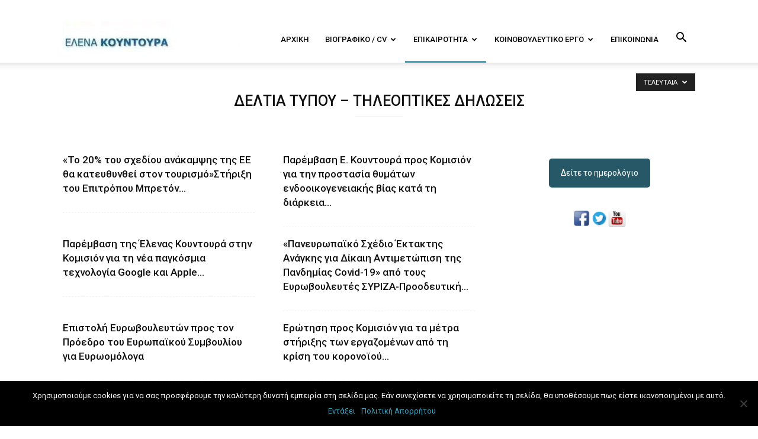

--- FILE ---
content_type: text/html; charset=UTF-8
request_url: https://elenakountoura.gr/category/deltia-typou-tileoptikes-dilosis/page/30/?date=2022-10-1&t=day
body_size: 23420
content:
<!doctype html >
<!--[if IE 8]>    <html class="ie8" lang="en"> <![endif]-->
<!--[if IE 9]>    <html class="ie9" lang="en"> <![endif]-->
<!--[if gt IE 8]><!--> <html lang="el"> <!--<![endif]-->
<head>
    <title>Δελτία Τύπου – Τηλεοπτικές Δηλώσεις | Έλενα Κουντουρα</title>
    <meta charset="UTF-8" />
    <meta name="viewport" content="width=device-width, initial-scale=1.0">
    <link rel="pingback" href="https://elenakountoura.gr/xmlrpc.php" />
    <meta name='robots' content='index, follow, max-image-preview:large, max-snippet:-1, max-video-preview:-1' />
	<style>img:is([sizes="auto" i], [sizes^="auto," i]) { contain-intrinsic-size: 3000px 1500px }</style>
	<link rel="icon" type="image/png" href="/wp-content/uploads/2017/07/favicon.ico">
	<!-- This site is optimized with the Yoast SEO plugin v24.8 - https://yoast.com/wordpress/plugins/seo/ -->
	<meta name="description" content="Δελτία Τύπου – Τηλεοπτικές Δηλώσεις Έλενα Κουντουρα" />
	<link rel="canonical" href="https://elenakountoura.gr/category/deltia-typou-tileoptikes-dilosis/page/30/" />
	<link rel="prev" href="https://elenakountoura.gr/category/deltia-typou-tileoptikes-dilosis/page/29/" />
	<link rel="next" href="https://elenakountoura.gr/category/deltia-typou-tileoptikes-dilosis/page/31/" />
	<meta property="og:locale" content="el_GR" />
	<meta property="og:type" content="article" />
	<meta property="og:title" content="Δελτία Τύπου – Τηλεοπτικές Δηλώσεις | Έλενα Κουντουρα" />
	<meta property="og:description" content="Δελτία Τύπου – Τηλεοπτικές Δηλώσεις Έλενα Κουντουρα" />
	<meta property="og:url" content="https://elenakountoura.gr/category/deltia-typou-tileoptikes-dilosis/" />
	<meta property="og:site_name" content="Έλενα Κουντουρά" />
	<meta name="twitter:card" content="summary_large_image" />
	<meta name="twitter:site" content="@elenakountoura" />
	<script type="application/ld+json" class="yoast-schema-graph">{"@context":"https://schema.org","@graph":[{"@type":"CollectionPage","@id":"https://elenakountoura.gr/category/deltia-typou-tileoptikes-dilosis/","url":"https://elenakountoura.gr/category/deltia-typou-tileoptikes-dilosis/page/30/","name":"Δελτία Τύπου – Τηλεοπτικές Δηλώσεις | Έλενα Κουντουρα","isPartOf":{"@id":"https://elenakountoura.gr/#website"},"description":"Δελτία Τύπου – Τηλεοπτικές Δηλώσεις Έλενα Κουντουρα","breadcrumb":{"@id":"https://elenakountoura.gr/category/deltia-typou-tileoptikes-dilosis/page/30/#breadcrumb"},"inLanguage":"el"},{"@type":"BreadcrumbList","@id":"https://elenakountoura.gr/category/deltia-typou-tileoptikes-dilosis/page/30/#breadcrumb","itemListElement":[{"@type":"ListItem","position":1,"name":"Αρχική","item":"https://elenakountoura.gr/"},{"@type":"ListItem","position":2,"name":"Δελτία Τύπου – Τηλεοπτικές Δηλώσεις"}]},{"@type":"WebSite","@id":"https://elenakountoura.gr/#website","url":"https://elenakountoura.gr/","name":"Έλενα Κουντουρά","description":"Ευρωβουλευτής ΣΥΡΙΖΑ-Προοδευτική Συμμαχία","potentialAction":[{"@type":"SearchAction","target":{"@type":"EntryPoint","urlTemplate":"https://elenakountoura.gr/?s={search_term_string}"},"query-input":{"@type":"PropertyValueSpecification","valueRequired":true,"valueName":"search_term_string"}}],"inLanguage":"el"}]}</script>
	<!-- / Yoast SEO plugin. -->


<link rel='dns-prefetch' href='//fonts.googleapis.com' />
<link rel="alternate" type="application/rss+xml" title="Ροή RSS &raquo; Έλενα Κουντουρά" href="https://elenakountoura.gr/feed/" />
<link rel="alternate" type="application/rss+xml" title="Ροή Σχολίων &raquo; Έλενα Κουντουρά" href="https://elenakountoura.gr/comments/feed/" />
<link rel="alternate" type="application/rss+xml" title="Κατηγορία Ροής Έλενα Κουντουρά &raquo; Δελτία Τύπου – Τηλεοπτικές Δηλώσεις" href="https://elenakountoura.gr/category/deltia-typou-tileoptikes-dilosis/feed/" />
<script type="text/javascript">
/* <![CDATA[ */
window._wpemojiSettings = {"baseUrl":"https:\/\/s.w.org\/images\/core\/emoji\/15.0.3\/72x72\/","ext":".png","svgUrl":"https:\/\/s.w.org\/images\/core\/emoji\/15.0.3\/svg\/","svgExt":".svg","source":{"concatemoji":"https:\/\/elenakountoura.gr\/wp-includes\/js\/wp-emoji-release.min.js?ver=6.7.4"}};
/*! This file is auto-generated */
!function(i,n){var o,s,e;function c(e){try{var t={supportTests:e,timestamp:(new Date).valueOf()};sessionStorage.setItem(o,JSON.stringify(t))}catch(e){}}function p(e,t,n){e.clearRect(0,0,e.canvas.width,e.canvas.height),e.fillText(t,0,0);var t=new Uint32Array(e.getImageData(0,0,e.canvas.width,e.canvas.height).data),r=(e.clearRect(0,0,e.canvas.width,e.canvas.height),e.fillText(n,0,0),new Uint32Array(e.getImageData(0,0,e.canvas.width,e.canvas.height).data));return t.every(function(e,t){return e===r[t]})}function u(e,t,n){switch(t){case"flag":return n(e,"\ud83c\udff3\ufe0f\u200d\u26a7\ufe0f","\ud83c\udff3\ufe0f\u200b\u26a7\ufe0f")?!1:!n(e,"\ud83c\uddfa\ud83c\uddf3","\ud83c\uddfa\u200b\ud83c\uddf3")&&!n(e,"\ud83c\udff4\udb40\udc67\udb40\udc62\udb40\udc65\udb40\udc6e\udb40\udc67\udb40\udc7f","\ud83c\udff4\u200b\udb40\udc67\u200b\udb40\udc62\u200b\udb40\udc65\u200b\udb40\udc6e\u200b\udb40\udc67\u200b\udb40\udc7f");case"emoji":return!n(e,"\ud83d\udc26\u200d\u2b1b","\ud83d\udc26\u200b\u2b1b")}return!1}function f(e,t,n){var r="undefined"!=typeof WorkerGlobalScope&&self instanceof WorkerGlobalScope?new OffscreenCanvas(300,150):i.createElement("canvas"),a=r.getContext("2d",{willReadFrequently:!0}),o=(a.textBaseline="top",a.font="600 32px Arial",{});return e.forEach(function(e){o[e]=t(a,e,n)}),o}function t(e){var t=i.createElement("script");t.src=e,t.defer=!0,i.head.appendChild(t)}"undefined"!=typeof Promise&&(o="wpEmojiSettingsSupports",s=["flag","emoji"],n.supports={everything:!0,everythingExceptFlag:!0},e=new Promise(function(e){i.addEventListener("DOMContentLoaded",e,{once:!0})}),new Promise(function(t){var n=function(){try{var e=JSON.parse(sessionStorage.getItem(o));if("object"==typeof e&&"number"==typeof e.timestamp&&(new Date).valueOf()<e.timestamp+604800&&"object"==typeof e.supportTests)return e.supportTests}catch(e){}return null}();if(!n){if("undefined"!=typeof Worker&&"undefined"!=typeof OffscreenCanvas&&"undefined"!=typeof URL&&URL.createObjectURL&&"undefined"!=typeof Blob)try{var e="postMessage("+f.toString()+"("+[JSON.stringify(s),u.toString(),p.toString()].join(",")+"));",r=new Blob([e],{type:"text/javascript"}),a=new Worker(URL.createObjectURL(r),{name:"wpTestEmojiSupports"});return void(a.onmessage=function(e){c(n=e.data),a.terminate(),t(n)})}catch(e){}c(n=f(s,u,p))}t(n)}).then(function(e){for(var t in e)n.supports[t]=e[t],n.supports.everything=n.supports.everything&&n.supports[t],"flag"!==t&&(n.supports.everythingExceptFlag=n.supports.everythingExceptFlag&&n.supports[t]);n.supports.everythingExceptFlag=n.supports.everythingExceptFlag&&!n.supports.flag,n.DOMReady=!1,n.readyCallback=function(){n.DOMReady=!0}}).then(function(){return e}).then(function(){var e;n.supports.everything||(n.readyCallback(),(e=n.source||{}).concatemoji?t(e.concatemoji):e.wpemoji&&e.twemoji&&(t(e.twemoji),t(e.wpemoji)))}))}((window,document),window._wpemojiSettings);
/* ]]> */
</script>
<style id='wp-emoji-styles-inline-css' type='text/css'>

	img.wp-smiley, img.emoji {
		display: inline !important;
		border: none !important;
		box-shadow: none !important;
		height: 1em !important;
		width: 1em !important;
		margin: 0 0.07em !important;
		vertical-align: -0.1em !important;
		background: none !important;
		padding: 0 !important;
	}
</style>
<link rel='stylesheet' id='wp-block-library-css' href='https://elenakountoura.gr/wp-includes/css/dist/block-library/style.min.css?ver=6.7.4' type='text/css' media='all' />
<style id='classic-theme-styles-inline-css' type='text/css'>
/*! This file is auto-generated */
.wp-block-button__link{color:#fff;background-color:#32373c;border-radius:9999px;box-shadow:none;text-decoration:none;padding:calc(.667em + 2px) calc(1.333em + 2px);font-size:1.125em}.wp-block-file__button{background:#32373c;color:#fff;text-decoration:none}
</style>
<style id='global-styles-inline-css' type='text/css'>
:root{--wp--preset--aspect-ratio--square: 1;--wp--preset--aspect-ratio--4-3: 4/3;--wp--preset--aspect-ratio--3-4: 3/4;--wp--preset--aspect-ratio--3-2: 3/2;--wp--preset--aspect-ratio--2-3: 2/3;--wp--preset--aspect-ratio--16-9: 16/9;--wp--preset--aspect-ratio--9-16: 9/16;--wp--preset--color--black: #000000;--wp--preset--color--cyan-bluish-gray: #abb8c3;--wp--preset--color--white: #ffffff;--wp--preset--color--pale-pink: #f78da7;--wp--preset--color--vivid-red: #cf2e2e;--wp--preset--color--luminous-vivid-orange: #ff6900;--wp--preset--color--luminous-vivid-amber: #fcb900;--wp--preset--color--light-green-cyan: #7bdcb5;--wp--preset--color--vivid-green-cyan: #00d084;--wp--preset--color--pale-cyan-blue: #8ed1fc;--wp--preset--color--vivid-cyan-blue: #0693e3;--wp--preset--color--vivid-purple: #9b51e0;--wp--preset--gradient--vivid-cyan-blue-to-vivid-purple: linear-gradient(135deg,rgba(6,147,227,1) 0%,rgb(155,81,224) 100%);--wp--preset--gradient--light-green-cyan-to-vivid-green-cyan: linear-gradient(135deg,rgb(122,220,180) 0%,rgb(0,208,130) 100%);--wp--preset--gradient--luminous-vivid-amber-to-luminous-vivid-orange: linear-gradient(135deg,rgba(252,185,0,1) 0%,rgba(255,105,0,1) 100%);--wp--preset--gradient--luminous-vivid-orange-to-vivid-red: linear-gradient(135deg,rgba(255,105,0,1) 0%,rgb(207,46,46) 100%);--wp--preset--gradient--very-light-gray-to-cyan-bluish-gray: linear-gradient(135deg,rgb(238,238,238) 0%,rgb(169,184,195) 100%);--wp--preset--gradient--cool-to-warm-spectrum: linear-gradient(135deg,rgb(74,234,220) 0%,rgb(151,120,209) 20%,rgb(207,42,186) 40%,rgb(238,44,130) 60%,rgb(251,105,98) 80%,rgb(254,248,76) 100%);--wp--preset--gradient--blush-light-purple: linear-gradient(135deg,rgb(255,206,236) 0%,rgb(152,150,240) 100%);--wp--preset--gradient--blush-bordeaux: linear-gradient(135deg,rgb(254,205,165) 0%,rgb(254,45,45) 50%,rgb(107,0,62) 100%);--wp--preset--gradient--luminous-dusk: linear-gradient(135deg,rgb(255,203,112) 0%,rgb(199,81,192) 50%,rgb(65,88,208) 100%);--wp--preset--gradient--pale-ocean: linear-gradient(135deg,rgb(255,245,203) 0%,rgb(182,227,212) 50%,rgb(51,167,181) 100%);--wp--preset--gradient--electric-grass: linear-gradient(135deg,rgb(202,248,128) 0%,rgb(113,206,126) 100%);--wp--preset--gradient--midnight: linear-gradient(135deg,rgb(2,3,129) 0%,rgb(40,116,252) 100%);--wp--preset--font-size--small: 13px;--wp--preset--font-size--medium: 20px;--wp--preset--font-size--large: 36px;--wp--preset--font-size--x-large: 42px;--wp--preset--spacing--20: 0.44rem;--wp--preset--spacing--30: 0.67rem;--wp--preset--spacing--40: 1rem;--wp--preset--spacing--50: 1.5rem;--wp--preset--spacing--60: 2.25rem;--wp--preset--spacing--70: 3.38rem;--wp--preset--spacing--80: 5.06rem;--wp--preset--shadow--natural: 6px 6px 9px rgba(0, 0, 0, 0.2);--wp--preset--shadow--deep: 12px 12px 50px rgba(0, 0, 0, 0.4);--wp--preset--shadow--sharp: 6px 6px 0px rgba(0, 0, 0, 0.2);--wp--preset--shadow--outlined: 6px 6px 0px -3px rgba(255, 255, 255, 1), 6px 6px rgba(0, 0, 0, 1);--wp--preset--shadow--crisp: 6px 6px 0px rgba(0, 0, 0, 1);}:where(.is-layout-flex){gap: 0.5em;}:where(.is-layout-grid){gap: 0.5em;}body .is-layout-flex{display: flex;}.is-layout-flex{flex-wrap: wrap;align-items: center;}.is-layout-flex > :is(*, div){margin: 0;}body .is-layout-grid{display: grid;}.is-layout-grid > :is(*, div){margin: 0;}:where(.wp-block-columns.is-layout-flex){gap: 2em;}:where(.wp-block-columns.is-layout-grid){gap: 2em;}:where(.wp-block-post-template.is-layout-flex){gap: 1.25em;}:where(.wp-block-post-template.is-layout-grid){gap: 1.25em;}.has-black-color{color: var(--wp--preset--color--black) !important;}.has-cyan-bluish-gray-color{color: var(--wp--preset--color--cyan-bluish-gray) !important;}.has-white-color{color: var(--wp--preset--color--white) !important;}.has-pale-pink-color{color: var(--wp--preset--color--pale-pink) !important;}.has-vivid-red-color{color: var(--wp--preset--color--vivid-red) !important;}.has-luminous-vivid-orange-color{color: var(--wp--preset--color--luminous-vivid-orange) !important;}.has-luminous-vivid-amber-color{color: var(--wp--preset--color--luminous-vivid-amber) !important;}.has-light-green-cyan-color{color: var(--wp--preset--color--light-green-cyan) !important;}.has-vivid-green-cyan-color{color: var(--wp--preset--color--vivid-green-cyan) !important;}.has-pale-cyan-blue-color{color: var(--wp--preset--color--pale-cyan-blue) !important;}.has-vivid-cyan-blue-color{color: var(--wp--preset--color--vivid-cyan-blue) !important;}.has-vivid-purple-color{color: var(--wp--preset--color--vivid-purple) !important;}.has-black-background-color{background-color: var(--wp--preset--color--black) !important;}.has-cyan-bluish-gray-background-color{background-color: var(--wp--preset--color--cyan-bluish-gray) !important;}.has-white-background-color{background-color: var(--wp--preset--color--white) !important;}.has-pale-pink-background-color{background-color: var(--wp--preset--color--pale-pink) !important;}.has-vivid-red-background-color{background-color: var(--wp--preset--color--vivid-red) !important;}.has-luminous-vivid-orange-background-color{background-color: var(--wp--preset--color--luminous-vivid-orange) !important;}.has-luminous-vivid-amber-background-color{background-color: var(--wp--preset--color--luminous-vivid-amber) !important;}.has-light-green-cyan-background-color{background-color: var(--wp--preset--color--light-green-cyan) !important;}.has-vivid-green-cyan-background-color{background-color: var(--wp--preset--color--vivid-green-cyan) !important;}.has-pale-cyan-blue-background-color{background-color: var(--wp--preset--color--pale-cyan-blue) !important;}.has-vivid-cyan-blue-background-color{background-color: var(--wp--preset--color--vivid-cyan-blue) !important;}.has-vivid-purple-background-color{background-color: var(--wp--preset--color--vivid-purple) !important;}.has-black-border-color{border-color: var(--wp--preset--color--black) !important;}.has-cyan-bluish-gray-border-color{border-color: var(--wp--preset--color--cyan-bluish-gray) !important;}.has-white-border-color{border-color: var(--wp--preset--color--white) !important;}.has-pale-pink-border-color{border-color: var(--wp--preset--color--pale-pink) !important;}.has-vivid-red-border-color{border-color: var(--wp--preset--color--vivid-red) !important;}.has-luminous-vivid-orange-border-color{border-color: var(--wp--preset--color--luminous-vivid-orange) !important;}.has-luminous-vivid-amber-border-color{border-color: var(--wp--preset--color--luminous-vivid-amber) !important;}.has-light-green-cyan-border-color{border-color: var(--wp--preset--color--light-green-cyan) !important;}.has-vivid-green-cyan-border-color{border-color: var(--wp--preset--color--vivid-green-cyan) !important;}.has-pale-cyan-blue-border-color{border-color: var(--wp--preset--color--pale-cyan-blue) !important;}.has-vivid-cyan-blue-border-color{border-color: var(--wp--preset--color--vivid-cyan-blue) !important;}.has-vivid-purple-border-color{border-color: var(--wp--preset--color--vivid-purple) !important;}.has-vivid-cyan-blue-to-vivid-purple-gradient-background{background: var(--wp--preset--gradient--vivid-cyan-blue-to-vivid-purple) !important;}.has-light-green-cyan-to-vivid-green-cyan-gradient-background{background: var(--wp--preset--gradient--light-green-cyan-to-vivid-green-cyan) !important;}.has-luminous-vivid-amber-to-luminous-vivid-orange-gradient-background{background: var(--wp--preset--gradient--luminous-vivid-amber-to-luminous-vivid-orange) !important;}.has-luminous-vivid-orange-to-vivid-red-gradient-background{background: var(--wp--preset--gradient--luminous-vivid-orange-to-vivid-red) !important;}.has-very-light-gray-to-cyan-bluish-gray-gradient-background{background: var(--wp--preset--gradient--very-light-gray-to-cyan-bluish-gray) !important;}.has-cool-to-warm-spectrum-gradient-background{background: var(--wp--preset--gradient--cool-to-warm-spectrum) !important;}.has-blush-light-purple-gradient-background{background: var(--wp--preset--gradient--blush-light-purple) !important;}.has-blush-bordeaux-gradient-background{background: var(--wp--preset--gradient--blush-bordeaux) !important;}.has-luminous-dusk-gradient-background{background: var(--wp--preset--gradient--luminous-dusk) !important;}.has-pale-ocean-gradient-background{background: var(--wp--preset--gradient--pale-ocean) !important;}.has-electric-grass-gradient-background{background: var(--wp--preset--gradient--electric-grass) !important;}.has-midnight-gradient-background{background: var(--wp--preset--gradient--midnight) !important;}.has-small-font-size{font-size: var(--wp--preset--font-size--small) !important;}.has-medium-font-size{font-size: var(--wp--preset--font-size--medium) !important;}.has-large-font-size{font-size: var(--wp--preset--font-size--large) !important;}.has-x-large-font-size{font-size: var(--wp--preset--font-size--x-large) !important;}
:where(.wp-block-post-template.is-layout-flex){gap: 1.25em;}:where(.wp-block-post-template.is-layout-grid){gap: 1.25em;}
:where(.wp-block-columns.is-layout-flex){gap: 2em;}:where(.wp-block-columns.is-layout-grid){gap: 2em;}
:root :where(.wp-block-pullquote){font-size: 1.5em;line-height: 1.6;}
</style>
<link rel='stylesheet' id='contact-form-7-css' href='https://elenakountoura.gr/wp-content/plugins/contact-form-7/includes/css/styles.css?ver=6.0.5' type='text/css' media='all' />
<link rel='stylesheet' id='cookie-notice-front-css' href='https://elenakountoura.gr/wp-content/plugins/cookie-notice/css/front.min.css?ver=2.5.6' type='text/css' media='all' />
<link rel='stylesheet' id='wp-polls-css' href='https://elenakountoura.gr/wp-content/plugins/wp-polls/polls-css.css?ver=2.77.3' type='text/css' media='all' />
<style id='wp-polls-inline-css' type='text/css'>
.wp-polls .pollbar {
	margin: 1px;
	font-size: 6px;
	line-height: 8px;
	height: 8px;
	background-image: url('https://elenakountoura.gr/wp-content/plugins/wp-polls/images/default/pollbg.gif');
	border: 1px solid #c8c8c8;
}

</style>
<link rel='stylesheet' id='ecwd-popup-style-css' href='https://elenakountoura.gr/wp-content/plugins/event-calendar-wd2/css/ecwd_popup.css?ver=1.1.2_5968c8258ef04' type='text/css' media='all' />
<link rel='stylesheet' id='ecwd_font-awesome-css' href='https://elenakountoura.gr/wp-content/plugins/event-calendar-wd2/css/font-awesome/font-awesome.css?ver=1.1.2_5968c8258ef04' type='text/css' media='all' />
<link rel='stylesheet' id='ecwd-public-css' href='https://elenakountoura.gr/wp-content/plugins/event-calendar-wd2/css/style.css?ver=1.1.2_5968c8258ef04' type='text/css' media='all' />
<link rel='stylesheet' id='google-fonts-style-css' href='https://fonts.googleapis.com/css?family=Work+Sans%3A400%2C600%7COpen+Sans%3A300italic%2C400%2C400italic%2C600%2C600italic%2C700%7CRoboto%3A300%2C400%2C400italic%2C500%2C500italic%2C700%2C900%2C600&#038;ver=8.0' type='text/css' media='all' />
<style id='akismet-widget-style-inline-css' type='text/css'>

			.a-stats {
				--akismet-color-mid-green: #357b49;
				--akismet-color-white: #fff;
				--akismet-color-light-grey: #f6f7f7;

				max-width: 350px;
				width: auto;
			}

			.a-stats * {
				all: unset;
				box-sizing: border-box;
			}

			.a-stats strong {
				font-weight: 600;
			}

			.a-stats a.a-stats__link,
			.a-stats a.a-stats__link:visited,
			.a-stats a.a-stats__link:active {
				background: var(--akismet-color-mid-green);
				border: none;
				box-shadow: none;
				border-radius: 8px;
				color: var(--akismet-color-white);
				cursor: pointer;
				display: block;
				font-family: -apple-system, BlinkMacSystemFont, 'Segoe UI', 'Roboto', 'Oxygen-Sans', 'Ubuntu', 'Cantarell', 'Helvetica Neue', sans-serif;
				font-weight: 500;
				padding: 12px;
				text-align: center;
				text-decoration: none;
				transition: all 0.2s ease;
			}

			/* Extra specificity to deal with TwentyTwentyOne focus style */
			.widget .a-stats a.a-stats__link:focus {
				background: var(--akismet-color-mid-green);
				color: var(--akismet-color-white);
				text-decoration: none;
			}

			.a-stats a.a-stats__link:hover {
				filter: brightness(110%);
				box-shadow: 0 4px 12px rgba(0, 0, 0, 0.06), 0 0 2px rgba(0, 0, 0, 0.16);
			}

			.a-stats .count {
				color: var(--akismet-color-white);
				display: block;
				font-size: 1.5em;
				line-height: 1.4;
				padding: 0 13px;
				white-space: nowrap;
			}
		
</style>
<link rel='stylesheet' id='newsletter-css' href='https://elenakountoura.gr/wp-content/plugins/newsletter/style.css?ver=8.7.6' type='text/css' media='all' />
<link rel='stylesheet' id='js_composer_front-css' href='https://elenakountoura.gr/wp-content/plugins/js_composer/assets/css/js_composer.min.css?ver=8.3.1' type='text/css' media='all' />
<link rel='stylesheet' id='td-theme-css' href='https://elenakountoura.gr/wp-content/themes/Newspaper/style.css?ver=8.0' type='text/css' media='all' />
<link rel='stylesheet' id='td-theme-child-css' href='https://elenakountoura.gr/wp-content/themes/Newspaper-child/style.css?ver=8.0c' type='text/css' media='all' />
<link rel='stylesheet' id='td-theme-demo-style-css' href='https://elenakountoura.gr/wp-content/themes/Newspaper/includes/demos/lifestyle/demo_style.css?ver=8.0' type='text/css' media='all' />
<script type="text/javascript" src="https://elenakountoura.gr/wp-includes/js/jquery/jquery.min.js?ver=3.7.1" id="jquery-core-js"></script>
<script type="text/javascript" src="https://elenakountoura.gr/wp-includes/js/jquery/jquery-migrate.min.js?ver=3.4.1" id="jquery-migrate-js"></script>
<script></script><link rel="https://api.w.org/" href="https://elenakountoura.gr/wp-json/" /><link rel="alternate" title="JSON" type="application/json" href="https://elenakountoura.gr/wp-json/wp/v2/categories/9" /><link rel="EditURI" type="application/rsd+xml" title="RSD" href="https://elenakountoura.gr/xmlrpc.php?rsd" />
<meta name="generator" content="WordPress 6.7.4" />
<script type="text/javascript">
(function(url){
	if(/(?:Chrome\/26\.0\.1410\.63 Safari\/537\.31|WordfenceTestMonBot)/.test(navigator.userAgent)){ return; }
	var addEvent = function(evt, handler) {
		if (window.addEventListener) {
			document.addEventListener(evt, handler, false);
		} else if (window.attachEvent) {
			document.attachEvent('on' + evt, handler);
		}
	};
	var removeEvent = function(evt, handler) {
		if (window.removeEventListener) {
			document.removeEventListener(evt, handler, false);
		} else if (window.detachEvent) {
			document.detachEvent('on' + evt, handler);
		}
	};
	var evts = 'contextmenu dblclick drag dragend dragenter dragleave dragover dragstart drop keydown keypress keyup mousedown mousemove mouseout mouseover mouseup mousewheel scroll'.split(' ');
	var logHuman = function() {
		if (window.wfLogHumanRan) { return; }
		window.wfLogHumanRan = true;
		var wfscr = document.createElement('script');
		wfscr.type = 'text/javascript';
		wfscr.async = true;
		wfscr.src = url + '&r=' + Math.random();
		(document.getElementsByTagName('head')[0]||document.getElementsByTagName('body')[0]).appendChild(wfscr);
		for (var i = 0; i < evts.length; i++) {
			removeEvent(evts[i], logHuman);
		}
	};
	for (var i = 0; i < evts.length; i++) {
		addEvent(evts[i], logHuman);
	}
})('//elenakountoura.gr/?wordfence_lh=1&hid=3A9E4AF553BF3F5659F01E23D9C000D8');
</script><!--[if lt IE 9]><script src="https://html5shim.googlecode.com/svn/trunk/html5.js"></script><![endif]-->
    <meta name="generator" content="Powered by WPBakery Page Builder - drag and drop page builder for WordPress."/>

<!-- JS generated by theme -->

<script>
    
    

	    var tdBlocksArray = []; //here we store all the items for the current page

	    //td_block class - each ajax block uses a object of this class for requests
	    function tdBlock() {
		    this.id = '';
		    this.block_type = 1; //block type id (1-234 etc)
		    this.atts = '';
		    this.td_column_number = '';
		    this.td_current_page = 1; //
		    this.post_count = 0; //from wp
		    this.found_posts = 0; //from wp
		    this.max_num_pages = 0; //from wp
		    this.td_filter_value = ''; //current live filter value
		    this.is_ajax_running = false;
		    this.td_user_action = ''; // load more or infinite loader (used by the animation)
		    this.header_color = '';
		    this.ajax_pagination_infinite_stop = ''; //show load more at page x
	    }


        // td_js_generator - mini detector
        (function(){
            var htmlTag = document.getElementsByTagName("html")[0];

            if ( navigator.userAgent.indexOf("MSIE 10.0") > -1 ) {
                htmlTag.className += ' ie10';
            }

            if ( !!navigator.userAgent.match(/Trident.*rv\:11\./) ) {
                htmlTag.className += ' ie11';
            }

            if ( /(iPad|iPhone|iPod)/g.test(navigator.userAgent) ) {
                htmlTag.className += ' td-md-is-ios';
            }

            var user_agent = navigator.userAgent.toLowerCase();
            if ( user_agent.indexOf("android") > -1 ) {
                htmlTag.className += ' td-md-is-android';
            }

            if ( -1 !== navigator.userAgent.indexOf('Mac OS X')  ) {
                htmlTag.className += ' td-md-is-os-x';
            }

            if ( /chrom(e|ium)/.test(navigator.userAgent.toLowerCase()) ) {
               htmlTag.className += ' td-md-is-chrome';
            }

            if ( -1 !== navigator.userAgent.indexOf('Firefox') ) {
                htmlTag.className += ' td-md-is-firefox';
            }

            if ( -1 !== navigator.userAgent.indexOf('Safari') && -1 === navigator.userAgent.indexOf('Chrome') ) {
                htmlTag.className += ' td-md-is-safari';
            }

            if( -1 !== navigator.userAgent.indexOf('IEMobile') ){
                htmlTag.className += ' td-md-is-iemobile';
            }

        })();




        var tdLocalCache = {};

        ( function () {
            "use strict";

            tdLocalCache = {
                data: {},
                remove: function (resource_id) {
                    delete tdLocalCache.data[resource_id];
                },
                exist: function (resource_id) {
                    return tdLocalCache.data.hasOwnProperty(resource_id) && tdLocalCache.data[resource_id] !== null;
                },
                get: function (resource_id) {
                    return tdLocalCache.data[resource_id];
                },
                set: function (resource_id, cachedData) {
                    tdLocalCache.remove(resource_id);
                    tdLocalCache.data[resource_id] = cachedData;
                }
            };
        })();

    
    
var tds_login_sing_in_widget="show";
var td_viewport_interval_list=[{"limitBottom":767,"sidebarWidth":228},{"limitBottom":1018,"sidebarWidth":300},{"limitBottom":1140,"sidebarWidth":324}];
var td_animation_stack_effect="type0";
var tds_animation_stack=true;
var td_animation_stack_specific_selectors=".entry-thumb, img";
var td_animation_stack_general_selectors=".td-animation-stack img, .td-animation-stack .entry-thumb, .post img";
var td_ajax_url="https:\/\/elenakountoura.gr\/wp-admin\/admin-ajax.php?td_theme_name=Newspaper&v=8.0";
var td_get_template_directory_uri="https:\/\/elenakountoura.gr\/wp-content\/themes\/Newspaper";
var tds_snap_menu="smart_snap_always";
var tds_logo_on_sticky="";
var tds_header_style="7";
var td_please_wait="\u03a0\u03b1\u03c1\u03b1\u03ba\u03b1\u03bb\u03bf\u03cd\u03bc\u03b5 \u03c0\u03b5\u03c1\u03b9\u03bc\u03ad\u03bd\u03b5\u03c4\u03b5...";
var td_email_user_pass_incorrect="\u03a7\u03c1\u03ae\u03c3\u03c4\u03b7\u03c2 \u03ae \u03ba\u03c9\u03b4\u03b9\u03ba\u03cc\u03c2 \u03bb\u03b1\u03bd\u03b8\u03b1\u03c3\u03bc\u03ad\u03bd\u03bf\u03c2!";
var td_email_user_incorrect="Email \u03ae \u03cc\u03bd\u03bf\u03bc\u03b1 \u03c7\u03c1\u03ae\u03c3\u03c4\u03b7 \u03bb\u03b1\u03bd\u03b8\u03b1\u03c3\u03bc\u03ad\u03bd\u03bf!";
var td_email_incorrect="Email \u03bb\u03b1\u03bd\u03b8\u03b1\u03c3\u03bc\u03ad\u03bd\u03bf!";
var tds_more_articles_on_post_enable="";
var tds_more_articles_on_post_time_to_wait="";
var tds_more_articles_on_post_pages_distance_from_top=0;
var tds_theme_color_site_wide="#38a6c1";
var tds_smart_sidebar="enabled";
var tdThemeName="Newspaper";
var td_magnific_popup_translation_tPrev="\u03a0\u03c1\u03bf\u03b7\u03b3\u03bf\u03cd\u03bc\u03b5\u03bd\u03bf (\u039a\u03bf\u03c5\u03bc\u03c0\u03af \u03b1\u03c1\u03b9\u03c3\u03c4\u03b5\u03c1\u03bf\u03cd \u03b2\u03ad\u03bb\u03bf\u03c5\u03c2)";
var td_magnific_popup_translation_tNext="\u0395\u03c0\u03cc\u03bc\u03b5\u03bd\u03bf (\u039a\u03bf\u03c5\u03bc\u03c0\u03af \u03b4\u03b5\u03be\u03b9\u03bf\u03cd \u03b2\u03ad\u03bb\u03bf\u03c5\u03c2)";
var td_magnific_popup_translation_tCounter="%curr% \u03b1\u03c0\u03cc %total%";
var td_magnific_popup_translation_ajax_tError="\u03a4\u03bf \u03c0\u03b5\u03c1\u03b9\u03b5\u03c7\u03cc\u03bc\u03b5\u03bd\u03bf \u03b1\u03c0\u03cc %url% \u03b4\u03b5\u03bd \u03ae\u03c4\u03b1\u03bd \u03b4\u03c5\u03bd\u03b1\u03c4\u03cc \u03bd\u03b1 \u03c6\u03bf\u03c1\u03c4\u03c9\u03b8\u03b5\u03af.";
var td_magnific_popup_translation_image_tError="\u0397 \u03b5\u03b9\u03ba\u03cc\u03bd\u03b1 #%curr% \u03b4\u03b5\u03bd \u03ae\u03c4\u03b1\u03bd \u03b4\u03c5\u03bd\u03b1\u03c4\u03cc \u03bd\u03b1 \u03c6\u03bf\u03c1\u03c4\u03c9\u03b8\u03b5\u03af.";
var td_ad_background_click_link="";
var td_ad_background_click_target="";
</script>


<!-- Header style compiled by theme -->

<style>
    
.td-header-wrap .black-menu .sf-menu > .current-menu-item > a,
    .td-header-wrap .black-menu .sf-menu > .current-menu-ancestor > a,
    .td-header-wrap .black-menu .sf-menu > .current-category-ancestor > a,
    .td-header-wrap .black-menu .sf-menu > li > a:hover,
    .td-header-wrap .black-menu .sf-menu > .sfHover > a,
    .td-header-style-12 .td-header-menu-wrap-full,
    .sf-menu > .current-menu-item > a:after,
    .sf-menu > .current-menu-ancestor > a:after,
    .sf-menu > .current-category-ancestor > a:after,
    .sf-menu > li:hover > a:after,
    .sf-menu > .sfHover > a:after,
    .td-header-style-12 .td-affix,
    .header-search-wrap .td-drop-down-search:after,
    .header-search-wrap .td-drop-down-search .btn:hover,
    input[type=submit]:hover,
    .td-read-more a,
    .td-post-category:hover,
    .td-grid-style-1.td-hover-1 .td-big-grid-post:hover .td-post-category,
    .td-grid-style-5.td-hover-1 .td-big-grid-post:hover .td-post-category,
    .td_top_authors .td-active .td-author-post-count,
    .td_top_authors .td-active .td-author-comments-count,
    .td_top_authors .td_mod_wrap:hover .td-author-post-count,
    .td_top_authors .td_mod_wrap:hover .td-author-comments-count,
    .td-404-sub-sub-title a:hover,
    .td-search-form-widget .wpb_button:hover,
    .td-rating-bar-wrap div,
    .td_category_template_3 .td-current-sub-category,
    .dropcap,
    .td_wrapper_video_playlist .td_video_controls_playlist_wrapper,
    .wpb_default,
    .wpb_default:hover,
    .td-left-smart-list:hover,
    .td-right-smart-list:hover,
    .woocommerce-checkout .woocommerce input.button:hover,
    .woocommerce-page .woocommerce a.button:hover,
    .woocommerce-account div.woocommerce .button:hover,
    #bbpress-forums button:hover,
    .bbp_widget_login .button:hover,
    .td-footer-wrapper .td-post-category,
    .td-footer-wrapper .widget_product_search input[type="submit"]:hover,
    .woocommerce .product a.button:hover,
    .woocommerce .product #respond input#submit:hover,
    .woocommerce .checkout input#place_order:hover,
    .woocommerce .woocommerce.widget .button:hover,
    .single-product .product .summary .cart .button:hover,
    .woocommerce-cart .woocommerce table.cart .button:hover,
    .woocommerce-cart .woocommerce .shipping-calculator-form .button:hover,
    .td-next-prev-wrap a:hover,
    .td-load-more-wrap a:hover,
    .td-post-small-box a:hover,
    .page-nav .current,
    .page-nav:first-child > div,
    .td_category_template_8 .td-category-header .td-category a.td-current-sub-category,
    .td_category_template_4 .td-category-siblings .td-category a:hover,
    #bbpress-forums .bbp-pagination .current,
    #bbpress-forums #bbp-single-user-details #bbp-user-navigation li.current a,
    .td-theme-slider:hover .slide-meta-cat a,
    a.vc_btn-black:hover,
    .td-trending-now-wrapper:hover .td-trending-now-title,
    .td-scroll-up,
    .td-smart-list-button:hover,
    .td-weather-information:before,
    .td-weather-week:before,
    .td_block_exchange .td-exchange-header:before,
    .td_block_big_grid_9.td-grid-style-1 .td-post-category,
    .td_block_big_grid_9.td-grid-style-5 .td-post-category,
    .td-grid-style-6.td-hover-1 .td-module-thumb:after,
    .td-pulldown-syle-2 .td-subcat-dropdown ul:after,
    .td_block_template_9 .td-block-title:after,
    .td_block_template_15 .td-block-title:before {
        background-color: #38a6c1;
    }

    .global-block-template-4 .td-related-title .td-cur-simple-item:before {
        border-color: #38a6c1 transparent transparent transparent !important;
    }

    .woocommerce .woocommerce-message .button:hover,
    .woocommerce .woocommerce-error .button:hover,
    .woocommerce .woocommerce-info .button:hover,
    .global-block-template-4 .td-related-title .td-cur-simple-item,
    .global-block-template-3 .td-related-title .td-cur-simple-item,
    .global-block-template-9 .td-related-title:after {
        background-color: #38a6c1 !important;
    }

    .woocommerce .product .onsale,
    .woocommerce.widget .ui-slider .ui-slider-handle {
        background: none #38a6c1;
    }

    .woocommerce.widget.widget_layered_nav_filters ul li a {
        background: none repeat scroll 0 0 #38a6c1 !important;
    }

    a,
    cite a:hover,
    .td_mega_menu_sub_cats .cur-sub-cat,
    .td-mega-span h3 a:hover,
    .td_mod_mega_menu:hover .entry-title a,
    .header-search-wrap .result-msg a:hover,
    .top-header-menu li a:hover,
    .top-header-menu .current-menu-item > a,
    .top-header-menu .current-menu-ancestor > a,
    .top-header-menu .current-category-ancestor > a,
    .td-social-icon-wrap > a:hover,
    .td-header-sp-top-widget .td-social-icon-wrap a:hover,
    .td-page-content blockquote p,
    .td-post-content blockquote p,
    .mce-content-body blockquote p,
    .comment-content blockquote p,
    .wpb_text_column blockquote p,
    .td_block_text_with_title blockquote p,
    .td_module_wrap:hover .entry-title a,
    .td-subcat-filter .td-subcat-list a:hover,
    .td-subcat-filter .td-subcat-dropdown a:hover,
    .td_quote_on_blocks,
    .dropcap2,
    .dropcap3,
    .td_top_authors .td-active .td-authors-name a,
    .td_top_authors .td_mod_wrap:hover .td-authors-name a,
    .td-post-next-prev-content a:hover,
    .author-box-wrap .td-author-social a:hover,
    .td-author-name a:hover,
    .td-author-url a:hover,
    .td_mod_related_posts:hover h3 > a,
    .td-post-template-11 .td-related-title .td-related-left:hover,
    .td-post-template-11 .td-related-title .td-related-right:hover,
    .td-post-template-11 .td-related-title .td-cur-simple-item,
    .td-post-template-11 .td_block_related_posts .td-next-prev-wrap a:hover,
    .comment-reply-link:hover,
    .logged-in-as a:hover,
    #cancel-comment-reply-link:hover,
    .td-search-query,
    .td-category-header .td-pulldown-category-filter-link:hover,
    .td-category-siblings .td-subcat-dropdown a:hover,
    .td-category-siblings .td-subcat-dropdown a.td-current-sub-category,
    .widget a:hover,
    .td_wp_recentcomments a:hover,
    .archive .widget_archive .current,
    .archive .widget_archive .current a,
    .widget_calendar tfoot a:hover,
    .woocommerce a.added_to_cart:hover,
    .woocommerce-account .woocommerce-MyAccount-navigation a:hover,
    #bbpress-forums li.bbp-header .bbp-reply-content span a:hover,
    #bbpress-forums .bbp-forum-freshness a:hover,
    #bbpress-forums .bbp-topic-freshness a:hover,
    #bbpress-forums .bbp-forums-list li a:hover,
    #bbpress-forums .bbp-forum-title:hover,
    #bbpress-forums .bbp-topic-permalink:hover,
    #bbpress-forums .bbp-topic-started-by a:hover,
    #bbpress-forums .bbp-topic-started-in a:hover,
    #bbpress-forums .bbp-body .super-sticky li.bbp-topic-title .bbp-topic-permalink,
    #bbpress-forums .bbp-body .sticky li.bbp-topic-title .bbp-topic-permalink,
    .widget_display_replies .bbp-author-name,
    .widget_display_topics .bbp-author-name,
    .footer-text-wrap .footer-email-wrap a,
    .td-subfooter-menu li a:hover,
    .footer-social-wrap a:hover,
    a.vc_btn-black:hover,
    .td-smart-list-dropdown-wrap .td-smart-list-button:hover,
    .td_module_17 .td-read-more a:hover,
    .td_module_18 .td-read-more a:hover,
    .td_module_19 .td-post-author-name a:hover,
    .td-instagram-user a,
    .td-pulldown-syle-2 .td-subcat-dropdown:hover .td-subcat-more span,
    .td-pulldown-syle-2 .td-subcat-dropdown:hover .td-subcat-more i,
    .td-pulldown-syle-3 .td-subcat-dropdown:hover .td-subcat-more span,
    .td-pulldown-syle-3 .td-subcat-dropdown:hover .td-subcat-more i,
    .td-block-title-wrap .td-wrapper-pulldown-filter .td-pulldown-filter-display-option:hover,
    .td-block-title-wrap .td-wrapper-pulldown-filter .td-pulldown-filter-display-option:hover i,
    .td-block-title-wrap .td-wrapper-pulldown-filter .td-pulldown-filter-link:hover,
    .td-block-title-wrap .td-wrapper-pulldown-filter .td-pulldown-filter-item .td-cur-simple-item,
    .global-block-template-2 .td-related-title .td-cur-simple-item,
    .global-block-template-5 .td-related-title .td-cur-simple-item,
    .global-block-template-6 .td-related-title .td-cur-simple-item,
    .global-block-template-7 .td-related-title .td-cur-simple-item,
    .global-block-template-8 .td-related-title .td-cur-simple-item,
    .global-block-template-9 .td-related-title .td-cur-simple-item,
    .global-block-template-10 .td-related-title .td-cur-simple-item,
    .global-block-template-11 .td-related-title .td-cur-simple-item,
    .global-block-template-12 .td-related-title .td-cur-simple-item,
    .global-block-template-13 .td-related-title .td-cur-simple-item,
    .global-block-template-14 .td-related-title .td-cur-simple-item,
    .global-block-template-15 .td-related-title .td-cur-simple-item,
    .global-block-template-16 .td-related-title .td-cur-simple-item,
    .global-block-template-17 .td-related-title .td-cur-simple-item,
    .td-theme-wrap .sf-menu ul .td-menu-item > a:hover,
    .td-theme-wrap .sf-menu ul .sfHover > a,
    .td-theme-wrap .sf-menu ul .current-menu-ancestor > a,
    .td-theme-wrap .sf-menu ul .current-category-ancestor > a,
    .td-theme-wrap .sf-menu ul .current-menu-item > a,
     .td_outlined_btn {
        color: #38a6c1;
    }

    a.vc_btn-black.vc_btn_square_outlined:hover,
    a.vc_btn-black.vc_btn_outlined:hover,
    .td-mega-menu-page .wpb_content_element ul li a:hover,
     .td-theme-wrap .td-aj-search-results .td_module_wrap:hover .entry-title a,
    .td-theme-wrap .header-search-wrap .result-msg a:hover {
        color: #38a6c1 !important;
    }

    .td-next-prev-wrap a:hover,
    .td-load-more-wrap a:hover,
    .td-post-small-box a:hover,
    .page-nav .current,
    .page-nav:first-child > div,
    .td_category_template_8 .td-category-header .td-category a.td-current-sub-category,
    .td_category_template_4 .td-category-siblings .td-category a:hover,
    #bbpress-forums .bbp-pagination .current,
    .post .td_quote_box,
    .page .td_quote_box,
    a.vc_btn-black:hover,
    .td_block_template_5 .td-block-title > *,
     .td_outlined_btn {
        border-color: #38a6c1;
    }

    .td_wrapper_video_playlist .td_video_currently_playing:after {
        border-color: #38a6c1 !important;
    }

    .header-search-wrap .td-drop-down-search:before {
        border-color: transparent transparent #38a6c1 transparent;
    }

    .block-title > span,
    .block-title > a,
    .block-title > label,
    .widgettitle,
    .widgettitle:after,
    .td-trending-now-title,
    .td-trending-now-wrapper:hover .td-trending-now-title,
    .wpb_tabs li.ui-tabs-active a,
    .wpb_tabs li:hover a,
    .vc_tta-container .vc_tta-color-grey.vc_tta-tabs-position-top.vc_tta-style-classic .vc_tta-tabs-container .vc_tta-tab.vc_active > a,
    .vc_tta-container .vc_tta-color-grey.vc_tta-tabs-position-top.vc_tta-style-classic .vc_tta-tabs-container .vc_tta-tab:hover > a,
    .td_block_template_1 .td-related-title .td-cur-simple-item,
    .woocommerce .product .products h2:not(.woocommerce-loop-product__title),
    .td-subcat-filter .td-subcat-dropdown:hover .td-subcat-more, 
     .td_3D_btn,
    .td_shadow_btn,
    .td_default_btn,
    .td_round_btn, 
    .td_outlined_btn:hover {
    	background-color: #38a6c1;
    }

    .woocommerce div.product .woocommerce-tabs ul.tabs li.active {
    	background-color: #38a6c1 !important;
    }

    .block-title,
    .td_block_template_1 .td-related-title,
    .wpb_tabs .wpb_tabs_nav,
    .vc_tta-container .vc_tta-color-grey.vc_tta-tabs-position-top.vc_tta-style-classic .vc_tta-tabs-container,
    .woocommerce div.product .woocommerce-tabs ul.tabs:before {
        border-color: #38a6c1;
    }
    .td_block_wrap .td-subcat-item a.td-cur-simple-item {
	    color: #38a6c1;
	}


    
    .td-grid-style-4 .entry-title
    {
        background-color: rgba(56, 166, 193, 0.7);
    }

    
    .td-menu-background:before,
    .td-search-background:before {
        background: rgba(0,0,0,0.8);
        background: -moz-linear-gradient(top, rgba(0,0,0,0.8) 0%, rgba(0,0,0,0.7) 100%);
        background: -webkit-gradient(left top, left bottom, color-stop(0%, rgba(0,0,0,0.8)), color-stop(100%, rgba(0,0,0,0.7)));
        background: -webkit-linear-gradient(top, rgba(0,0,0,0.8) 0%, rgba(0,0,0,0.7) 100%);
        background: -o-linear-gradient(top, rgba(0,0,0,0.8) 0%, @mobileu_gradient_two_mob 100%);
        background: -ms-linear-gradient(top, rgba(0,0,0,0.8) 0%, rgba(0,0,0,0.7) 100%);
        background: linear-gradient(to bottom, rgba(0,0,0,0.8) 0%, rgba(0,0,0,0.7) 100%);
        filter: progid:DXImageTransform.Microsoft.gradient( startColorstr='rgba(0,0,0,0.8)', endColorstr='rgba(0,0,0,0.7)', GradientType=0 );
    }

    
    .td-mobile-content .current-menu-item > a,
    .td-mobile-content .current-menu-ancestor > a,
    .td-mobile-content .current-category-ancestor > a,
    #td-mobile-nav .td-menu-login-section a:hover,
    #td-mobile-nav .td-register-section a:hover,
    #td-mobile-nav .td-menu-socials-wrap a:hover i,
    .td-search-close a:hover i {
        color: #38a6c1;
    }

    
    .td-footer-wrapper::before {
        background-size: cover;
    }

    
    .td-footer-wrapper::before {
        background-position: center center;
    }

    
    .td-footer-wrapper::before {
        opacity: 0.1;
    }



    
    .td-menu-background,
    .td-search-background {
        background-image: url('/wp-content/uploads/2017/07/elenaweb_low-1-231x300.jpg');
    }

    
    .white-popup-block:before {
        background-image: url('/wp-content/uploads/2017/07/elenaweb_low-1-231x300.jpg');
    }

    
    ul.sf-menu > .td-menu-item > a {
        font-family:"Work Sans";
	font-size:13px;
	font-weight:500;
	
    }
    
    .sf-menu ul .td-menu-item a {
        font-family:"Work Sans";
	font-size:12px;
	font-weight:normal;
	
    }
	
    .td_mod_mega_menu .item-details a {
        font-family:"Work Sans";
	font-weight:600;
	
    }
    
    .td_mega_menu_sub_cats .block-mega-child-cats a {
        font-family:"Work Sans";
	font-size:12px;
	font-weight:normal;
	text-transform:uppercase;
	
    }
    
    .block-title > span,
    .block-title > a,
    .widgettitle,
    .td-trending-now-title,
    .wpb_tabs li a,
    .vc_tta-container .vc_tta-color-grey.vc_tta-tabs-position-top.vc_tta-style-classic .vc_tta-tabs-container .vc_tta-tab > a,
    .td-theme-wrap .td-related-title a,
    .woocommerce div.product .woocommerce-tabs ul.tabs li a,
    .woocommerce .product .products h2:not(.woocommerce-loop-product__title),
    .td-theme-wrap .td-block-title {
        font-family:"Work Sans";
	font-size:15px;
	font-weight:600;
	text-transform:uppercase;
	
    }
    
	.td_module_wrap .td-module-title {
		font-family:"Work Sans";
	
	}
     
	.td_block_trending_now .entry-title a,
	.td-theme-slider .td-module-title a,
    .td-big-grid-post .entry-title {
		font-family:"Work Sans";
	
	}
    
    .td-page-title,
    .woocommerce-page .page-title,
    .td-category-title-holder .td-page-title {
    	font-family:"Work Sans";
	font-size:25px;
	font-weight:500;
	
    }



/* Style generated by theme for demo: lifestyle */

.td-lifestyle .td-header-style-1 .sf-menu > li > a:hover,
	.td-lifestyle .td-header-style-1 .sf-menu > .sfHover > a,
	.td-lifestyle .td-header-style-1 .sf-menu > .current-menu-item > a,
	.td-lifestyle .td-header-style-1 .sf-menu > .current-menu-ancestor > a,
	.td-lifestyle .td-header-style-1 .sf-menu > .current-category-ancestor > a,
	.td-lifestyle .td-social-style3 .td_social_type .td_social_button a:hover {
		color: #38a6c1;
	}

	.td-lifestyle .td_block_template_8 .td-block-title:after,
	.td-lifestyle .td-module-comments a,
	.td-lifestyle.td_category_template_7 .td-category-header .td-page-title:after,
	.td-lifestyle .td-social-style3 .td_social_type:hover .td-sp {
		background-color: #38a6c1;
	}

	.td-lifestyle .td-module-comments a:after {
		border-color: #38a6c1 transparent transparent transparent;
	}
</style>

<!-- Global site tag (gtag.js) - Google Analytics -->
<script async src="https://www.googletagmanager.com/gtag/js?id=UA-136132576-1"></script>
<script>
  window.dataLayer = window.dataLayer || [];
  function gtag(){dataLayer.push(arguments);}
  gtag('js', new Date());

  gtag('config', 'UA-136132576-1');
</script>
		<style type="text/css" id="wp-custom-css">
			* {font-family: 'Roboto' !important}

.be_blue{
background-color:#3d8ca5;
color:white;
font-weight:bold;
padding-left:10px;
margin-bottom:20px;
}



.be_left{
float:left;
}
.be_3to4{
width:80%;
}
.be_1to4{
width:20%;
}
.be_right{
float:right;
}


.two8{
width:3%;
}
.ninety8{
width:97%;
}

.kountoura_koinovouleytiko_ergo .vc_column_container {
    width: 25%;
    float: left;
}

.be_oceanblue{
background-color:#3d8ca5;
color:white;
font-weight:bold;
padding-left:10px;
margin-top:20px;
margin-bottom:20px;
}
.one_fifth{
color: #3d8ca5;
    font-weight: bold;
    width: 30%;
    padding-right: 15px;
    text-align: right;
}
.be_mgtop20{
    margin-top: 20px;
}
.four_fifth{
width:70%;
}
.be_bold{
font-weight:bold;
}

.be_marginleft{
margin-left:20px;
}
.be_imgResponsice{
width:135px;
}

.td-header-style-1 .td-header-sp-logo img { 
   max-width: none !important; 
} 

@media screen and (max-width: 760px) {
    .be_3to4{
    width: 100%;
    word-break:break-word;
    }
	.be_1to4{
      width: 100%;
    }
	.be_right{
	float:left;
	}
   .one_fifth{
   width: 100%;
   text-align:left;
   }
   .four_fifth{
   width: 100%;
   text-align:left;
   }
   .be_marginleft{
    margin-top:10px;
    }
    .be_imgResponsice{
     width:250px;
    }
}


.ecwd_calendar_container.day{
min-height:140px;
}

.stretch_row{
width:100% !important;
}


.be_padding_top100{
padding-top: 100px;
}

.be_slider_text_h1{
color:white;
font-size:58px;
text-shadow:2px 2px black;
	margin-left: 80% !important;

}
.be_slider_text_h2{
color:white;
font-size:48px;
text-shadow:2px 2px black;
	margin-left: 80% !important;

}
.be_the_slider_text{

}


.fa{
 font:normal normal normal 14px/1 FontAwesome !important;
font-size: 60px !important;
color:#3d8ca5;
}


.be_fontawesome_center{
text-align:center;
}

.be_text_align_center{
text-align:center;
}
.be_strong_text{
font-weight:bold;
font-size:16px;
}

.be_button_holderious{
    margin: 0px auto;
    width: 100%;
text-align:center;
}

.sxetika_kountoura .td_block_wrap {
    margin-bottom: 38px;
}

.be_colorious_light_blue h3{
color:#3d8ca5;

}
.be_colorious_light_blue{
color:be_color_blue_light

}

.be_margin_top_seperator{
margin-top:40px;
}
.be_margin_bottom_seperator{

}

.be_image_align_center{
text-align:center
}
.be_color_blue_light{
background-color:#3d8ca5;
padding-top: 20px;
    margin-bottom: 40px;
}
.be_test_carousel{
background-image: url("/wp-content/uploads/2017/07/webpic009-1.jpg");
float:left;
background-image: url(/wp-content/uploads/2017/07/webpic009-1.jpg);
    float: left;
    width: 25%;
    height: 250px;
}
.be_text_the7th{
text-align:center;
}

.be_text_thecarousel7th{
text-align: center;
    margin-top: 120px;
    background-color: #3d8ca5;
    color: white !important;
}
.be_fake_parallax{
background-image: url(/wp-content/uploads/2017/08/kountouraEpikoinwnia3.jpg);
height:400px;
width:100%;
background-position: left;
background-size: cover;
}

.be_fake_parallax_home{
min-height:400px;
background-size: cover;
}
.be_button_margin_top{
margin-top:180px;
}
.be_back_image1{
background-image: url(/wp-content/uploads/2017/07/webpic009-1.jpg);
}
.be_back_image2{
background-image: url(/wp-content/uploads/2017/07/webpic005-1.jpg);
}
.be_back_image3{
background-image: url(/wp-content/uploads/2017/07/webpic014.jpg);
}
.be_back_image4{
background-image: url(/wp-content/uploads/2017/08/webpic015floaty.jpg);
}
.be_back_image5{
background-image: url(/wp-content/uploads/2017/07/orkomosia-proedriko-megaro11.jpg);
}
.be_back_image6{
background-image: url(/wp-content/uploads/2017/07/video1_thumb.jpg);
}
.be_back_image7{
background-image: url(/wp-content/uploads/2017/08/RIFAI_KOUNT-1floaty.jpg);
	background-position: center;
}
.be_floatyImage1{
    background-size:cover;
    float: left;
    width: 33%;
    height: 250px;
}
.be_floatyImage2{
    background-size:cover;
    float: left;
    width: 99%;
    height: 250px;
}

.favico_kountoura .be_more_holder {
    display: flex;
    justify-content: flex-end;
}

@media screen and (max-width: 600px) {
    .be_floatyImage1 {
        width:99%;
    }
}


@media screen and (max-width: 770px) {
  .be_button_margin_top {
    margin-top: 280px;
  }
}

.be_floatyText1{
color:white;
text-shadow:1px 1px black;
font-size:22px;
opacity:1;
margin: 0px auto;
    width: 100%;
    text-align: center;
    margin-top: 180px;
    height:62px;
    font-size: 16px;
background-color:rgba(0, 0, 0, 0.48);
    
 -webkit-transition: background-color 1s; /* For Safari 3.1 to 6.0 */
    transition: background-color 1s;
}

.be_floatyImage1:hover .be_floatyText1 {
    opacity:1;
 background-color: rgba(61, 140, 165, 0.7);
width: 100%;
    color: white;
    height: 70px;
font-weight:bold;
}
.be_floatyImage2:hover .be_floatyText1 {
    
opacity:1;
 background-color: rgba(61, 140, 165, 0.7);
    color: white;
    height: 70px;
   font-weight:bold;
}
.be_floatyImage1:hover{

}

.be_parallax_give_topSpace {
margin-top:60px;
}


.be_parallax_give_bottomSpace{
margin-bottom:60px;
}

.be_social_icons{
float:left;
width:30px;
height:30px;
}

.be_social_icon_holder_sidebar{
width: 30%;
    margin: 0px auto;
    text-align: center;
}
.be_social_icon_holder{

}

.be_the_h3_firstPage{
text-align:center;
color:#3d8ca5;
font-weight:bold;
border-bottom:1px solid #3d8ca5;
margin-top: 0px;
}

.be_h3_margin_top{
margin-top:60px;
}


.vc_btn3.vc_btn3-color-grey.vc_btn3-style-modern {
    color: white;
    background-color: #275867;
    border: 0px;
}

.vc_btn3.vc_btn3-color-grey.vc_btn3-style-modern:hover {
    color: white;
    background-color: #3d8ca5;
    border: 0px;
}


.tnp-widget input.tnp-submit{
color: white;
    background-color: #275867;
    border: 0px;
font-size: 14px;
    padding: 14px 20px;
border-radius:5px;
}



.tnp-widget input.tnp-submit:hover{
color: white;
    background-color: #3d8ca5;
    border: 0px;
}

.wp-polls .Buttons{
background-color: #275867;
    border: 0px;
    color:white;
font-size: 14px;
    padding: 14px 20px;
border-radius:5px;
}

.wp-polls .Buttons:hover{
background-color: #3d8ca5;
    border: 0px;
    color:white;
}

.wpcf7-form-control.wpcf7-submit{
background-color:#275867;
font-size: 14px;
    padding: 14px 20px;
border-radius:5px;
}

.wpcf7-form-control.wpcf7-submit:hover{
background-color:#3d8ca5;
}
.td-menu-socials{
display:none;
}

.td-pb-span4{
margin-bottom:20px;
margin-top:10px;
}
.td-header-top-menu{
display:none;
}

.td-icon-font.td-icon-mobile{
color:#3d8ca5 !important;
}


@media (max-width: 767px){
.header-search-wrap .td-icon-search{
color:#3d8ca5 !important;
}
}

@media (max-width: 767px){
.td-header-wrap .td-header-menu-wrap-full, .td-header-wrap .td-header-menu-wrap, .td-header-wrap .td-header-main-menu {
 background-color:white !important;
}
}

@media (max-width: 600px){
 .be_slider_text_h1{
 font-size:22px !important;
margin-bottom:10px !important;
 }
 .be_slider_text_h2{
 font-size:18px !important;
 }
}


.ecwd_theme_calendar .calendar-head{
background-color:#275867 !important;
}



.be_the_same_button, .be_the_button_blue{
background-color: #275867;
    border: 0px;
    color: white;
    font-size: 14px;
    padding: 14px 20px;
    border-radius: 5px;
    margin-bottom: 20px;
}
.be_the_same_button:hover, .be_the_button_blue:hover{
background-color: #3d8ca5;
    border: 0px;
    color: white;
}

.be_the_title_article{
margin-bottom: 0px;
    background-color: #275867;
    color: white;
    padding: 20px;
    margin-top: 20px;
   text-align: center;
}

.be_href_white{
color:white;
} 
.be_href_white:hover{
color:#3d8ca5;
} 

.be_text_center_h_title .td-block-title{
font-size:26px;
}

.be_more_holder{
display:flex;
justify-content:center;
}

.be_buttons_contact{
color:#222;
text-decoration:none;
}
.be_buttons_contact:hover{
text-decoration:none;
color:#3d8ca5;
}

a.td-related-right{
display: none !important;
}
.td-related-right{
display: none !important;
}

#kin_ergo .be_floatyImage1 {
    width: 25% !important;
}

.be_back_image18 {
	background-image: url(/wp-content/uploads/2017/07/IMG_0457.jpg);
}

@media only screen and (max-width: 642px) {
	.sxetika_kountoura .vc_btn3.vc_btn3-color-grey.vc_btn3-style-modern {
			width: 80%;
		margin-left: 0px !important;
	}
	
	#sxetika_mobile a:nth-child(1) {
		margin-bottom: 10px !important;
	}
	
	#sxetika_dash {
		display: none;
	}
}

@media only screen and (max-width: 1200px) {
	#kin_ergo .be_floatyImage1 {
    width: 50% !important;
}
}

@media only screen and (max-width: 500px) {
	#kin_ergo .be_floatyImage1 {
    width: 100% !important;
}
	
	.be_slider_text_h1 {
		margin-left: 60% !important;
	}
	
	.be_slider_text_h2 {
		margin-left: 60% !important;
	}
}


@media only screen and (min-width: 320px) and (max-width: 425px) {
	
	.be_slider_text_h1 {
		margin-left: 40% !important;
	}
	
	.be_slider_text_h2 {
		margin-left: 40% !important;
	}
}

@media only screen and (min-width: 320px) and (max-width: 355px) {
	
	.be_slider_text_h1 {
		margin-left: 30% !important;
	}
	
	.be_slider_text_h2 {
		margin-left: 30% !important;
	}
}
.be_onefourth{
	width:25%;
	float:left;
}

.be_arxiki_row_h3{
	height:45px;
}
.be_floatyTrullyImage1{
	
}
.be_floatyText1{
	margin-top:-110px;
	font-size:18px
}
.be_onefourth:hover .be_floatyText1 {
    opacity:1;
 background-color: rgba(61, 140, 165, 0.7);
width: 100%;
    color: white;
    height: 62px;
font-weight:bold;
}

.be_arxiki_image_holder{
	height:200px;
	overflow:hidden;
}

.be_arxiki_image_holder img{
	width:100%;
	height:100%;
}
a.be_nonHref{
	display:block;
	padding-top:10px;
	color:white;
	height: 60px;
}

@media only screen and (min-width: 320px) and (max-width: 500px) {
	.be_onefourth{
	width:100%;
	
	}
	.td_block_wrap{
		margin-bottom:48px;
	}
}
@media only screen and (min-width: 500px) and (max-width: 768px) {
	.be_onefourth{
	width:50%;
	}
	.be_arxiki_image_holder{
	height:220px;
	overflow:hidden;
	}
	.td_block_wrap{
		margin-bottom:48px;
	}
	
}
@media only screen and (min-width: 768px) and (max-width: 1200px) {
	.be_onefourth{
	width:50%;
	
	}
	.be_arxiki_image_holder{
	height:250px;
	overflow:hidden;
	}

}

h1.be_slider_text_h1{
	margin-left:20% !important;
	font-size:60px !important;
}
h2.be_slider_text_h2{
	margin-left:20% !important;
	font-size:40px !important;
}

@media only screen and (min-width: 320px) and (max-width: 500px){
	
	h1.be_slider_text_h1{
	margin-left:20% !important;
	font-size:20px !important;
}
	h2.be_slider_text_h2{
	margin-left:20% !important;
	font-size:14px !important;
}
	
}
@media only screen and (min-width: 500px) and (max-width: 768px){
	
	h1.be_slider_text_h1{
	margin-left:20% !important;
	font-size:38px !important;
		padding-bottom:10px;
}
	h2.be_slider_text_h2{
	margin-left:20% !important;
	font-size:30px !important;
}
	
}
.be_goToRight{
	float:right;
	padding-bottom:25px;
	margin-top:10px;
}
.be_goToLeft{
	float:left;
	padding-bottom:25px;
}
.be_colorious_light_blue{
	margin:0px auto !important;
}
.be_color_blue_light{
	padding-top:0px;
}
.sxetika_kountoura .td_block_wrap {
	margin-top:20px !important;
	margin-bottom:0px;
}
		</style>
		<noscript><style> .wpb_animate_when_almost_visible { opacity: 1; }</style></noscript></head>

<body class="archive paged category category-deltia-typou-tileoptikes-dilosis category-9 paged-30 category-paged-30 cookies-not-set ecwd-theme-parent-Newspaper ecwd-theme-child-Newspaper-child global-block-template-8 td-lifestyle td_category_template_7 td_category_top_posts_style_disable wpb-js-composer js-comp-ver-8.3.1 vc_responsive td-animation-stack-type0 td-full-layout" itemscope="itemscope" itemtype="https://schema.org/WebPage">

        <div class="td-scroll-up"><i class="td-icon-menu-up"></i></div>
    
    <div class="td-menu-background"></div>
<div id="td-mobile-nav">
    <div class="td-mobile-container">
        <!-- mobile menu top section -->
        <div class="td-menu-socials-wrap">
            <!-- socials -->
            <div class="td-menu-socials">
                
        <span class="td-social-icon-wrap">
            <a target="_blank" href="https://www.facebook.com/kountouraelena" title="Facebook">
                <i class="td-icon-font td-icon-facebook"></i>
            </a>
        </span>
        <span class="td-social-icon-wrap">
            <a target="_blank" href="https://www.instagram.com/kountoura.elena/" title="Instagram">
                <i class="td-icon-font td-icon-instagram"></i>
            </a>
        </span>
        <span class="td-social-icon-wrap">
            <a target="_blank" href="https://twitter.com/elenakountoura" title="Twitter">
                <i class="td-icon-font td-icon-twitter"></i>
            </a>
        </span>
        <span class="td-social-icon-wrap">
            <a target="_blank" href="https://www.youtube.com/user/elena20kountoura13/featured" title="Youtube">
                <i class="td-icon-font td-icon-youtube"></i>
            </a>
        </span>            </div>
            <!-- close button -->
            <div class="td-mobile-close">
                <a href="#"><i class="td-icon-close-mobile"></i></a>
            </div>
        </div>

        <!-- login section -->
                    <div class="td-menu-login-section">
                
    <div class="td-guest-wrap">
        <div class="td-menu-avatar"><div class="td-avatar-container"><img alt='' src='https://secure.gravatar.com/avatar/?s=80&#038;d=mm&#038;r=g' srcset='https://secure.gravatar.com/avatar/?s=160&#038;d=mm&#038;r=g 2x' class='avatar avatar-80 photo avatar-default' height='80' width='80' decoding='async'/></div></div>
        <div class="td-menu-login"><a id="login-link-mob">Sign in</a></div>
    </div>
            </div>
        
        <!-- menu section -->
        <div class="td-mobile-content">
            <div class="menu-td-demo-header-menu-container"><ul id="menu-td-demo-header-menu" class="td-mobile-main-menu"><li id="menu-item-2692" class="menu-item menu-item-type-post_type menu-item-object-page menu-item-home menu-item-first menu-item-2692"><a href="https://elenakountoura.gr/">Αρχική</a></li>
<li id="menu-item-845" class="menu-item menu-item-type-post_type menu-item-object-page menu-item-has-children menu-item-845"><a href="https://elenakountoura.gr/viografiko/">Βιογραφικό / CV<i class="td-icon-menu-right td-element-after"></i></a>
<ul class="sub-menu">
	<li id="menu-item-2076" class="menu-item menu-item-type-post_type menu-item-object-page menu-item-2076"><a href="https://elenakountoura.gr/cv/">CV in English</a></li>
</ul>
</li>
<li id="menu-item-2838" class="menu-item menu-item-type-post_type menu-item-object-page current-menu-ancestor current-menu-parent current_page_parent current_page_ancestor menu-item-has-children menu-item-2838"><a href="https://elenakountoura.gr/epikairotita/">Επικαιρότητα<i class="td-icon-menu-right td-element-after"></i></a>
<ul class="sub-menu">
	<li id="menu-item-2116" class="menu-item menu-item-type-taxonomy menu-item-object-category menu-item-2116"><a href="https://elenakountoura.gr/category/omilies/">Κοινωνικές Δραστηριότητες / Ομιλίες</a></li>
	<li id="menu-item-2845" class="menu-item menu-item-type-taxonomy menu-item-object-category menu-item-2845"><a href="https://elenakountoura.gr/category/arthra-synentefxis/arthra/">Άρθρα</a></li>
	<li id="menu-item-829" class="menu-item menu-item-type-taxonomy menu-item-object-category menu-item-829"><a href="https://elenakountoura.gr/category/arthra-synentefxis/synentefxis/">Συνεντεύξεις</a></li>
	<li id="menu-item-846" class="menu-item menu-item-type-taxonomy menu-item-object-category current-menu-item menu-item-846"><a href="https://elenakountoura.gr/category/deltia-typou-tileoptikes-dilosis/">Δελτία Τύπου – Τηλεοπτικές Δηλώσεις</a></li>
</ul>
</li>
<li id="menu-item-2839" class="menu-item menu-item-type-post_type menu-item-object-page menu-item-has-children menu-item-2839"><a href="https://elenakountoura.gr/kinovouleftiko-ergo/">Κοινοβουλευτικό Εργο<i class="td-icon-menu-right td-element-after"></i></a>
<ul class="sub-menu">
	<li id="menu-item-1512" class="menu-item menu-item-type-taxonomy menu-item-object-category menu-item-1512"><a href="https://elenakountoura.gr/category/kinovouleftiko-ergo/olomelia/">Ολομέλεια</a></li>
	<li id="menu-item-1513" class="menu-item menu-item-type-taxonomy menu-item-object-category menu-item-1513"><a href="https://elenakountoura.gr/category/kinovouleftiko-ergo/epitropes/">Επιτροπές</a></li>
	<li id="menu-item-1514" class="menu-item menu-item-type-taxonomy menu-item-object-category menu-item-1514"><a href="https://elenakountoura.gr/category/kinovouleftiko-ergo/erotisis-anafores/">Ερωτήσεις / Αναφορές</a></li>
</ul>
</li>
<li id="menu-item-1549" class="menu-item menu-item-type-post_type menu-item-object-page menu-item-1549"><a href="https://elenakountoura.gr/epikinonia/">Επικοινωνία</a></li>
</ul></div>        </div>
    </div>

    <!-- register/login section -->
            <div id="login-form-mobile" class="td-register-section">
            
            <div id="td-login-mob" class="td-login-animation td-login-hide-mob">
            	<!-- close button -->
	            <div class="td-login-close">
	                <a href="#" class="td-back-button"><i class="td-icon-read-down"></i></a>
	                <div class="td-login-title">Sign in</div>
	                <!-- close button -->
		            <div class="td-mobile-close">
		                <a href="#"><i class="td-icon-close-mobile"></i></a>
		            </div>
	            </div>
	            <div class="td-login-form-wrap">
	                <div class="td-login-panel-title"><span>Welcome!</span>Log into your account</div>
	                <div class="td_display_err"></div>
	                <div class="td-login-inputs"><input class="td-login-input" type="text" name="login_email" id="login_email-mob" value="" required><label>το όνομα χρήστη σας</label></div>
	                <div class="td-login-inputs"><input class="td-login-input" type="password" name="login_pass" id="login_pass-mob" value="" required><label>ο κωδικός πρόσβασης σας</label></div>
	                <input type="button" name="login_button" id="login_button-mob" class="td-login-button" value="ΣΥΝΔΕΣΗ">
	                <div class="td-login-info-text"><a href="#" id="forgot-pass-link-mob">Ξεχάσατε τον κωδικό σας;</a></div>
                </div>
            </div>

            

            <div id="td-forgot-pass-mob" class="td-login-animation td-login-hide-mob">
                <!-- close button -->
	            <div class="td-forgot-pass-close">
	                <a href="#" class="td-back-button"><i class="td-icon-read-down"></i></a>
	                <div class="td-login-title">Password recovery</div>
	            </div>
	            <div class="td-login-form-wrap">
	                <div class="td-login-panel-title">Ανακτήστε τον κωδικό σας</div>
	                <div class="td_display_err"></div>
	                <div class="td-login-inputs"><input class="td-login-input" type="text" name="forgot_email" id="forgot_email-mob" value="" required><label>το email σας</label></div>
	                <input type="button" name="forgot_button" id="forgot_button-mob" class="td-login-button" value="Στείλε τον κωδικό μου">
                </div>
            </div>
        </div>
    </div>    <div class="td-search-background"></div>
<div class="td-search-wrap-mob">
	<div class="td-drop-down-search" aria-labelledby="td-header-search-button">
		<form method="get" class="td-search-form" action="https://elenakountoura.gr/">
			<!-- close button -->
			<div class="td-search-close">
				<a href="#"><i class="td-icon-close-mobile"></i></a>
			</div>
			<div role="search" class="td-search-input">
				<span>Αναζήτηση</span>
				<input id="td-header-search-mob" type="text" value="" name="s" autocomplete="off" />
			</div>
		</form>
		<div id="td-aj-search-mob"></div>
	</div>
</div>    
    
    <div id="td-outer-wrap" class="td-theme-wrap">
    
        <!--
Header style 7
-->

<div class="td-header-wrap td-header-style-7">
        <div class="td-header-top-menu-full td-container-wrap ">
        <div class="td-container td-header-row td-header-top-menu">
            
    <div class="top-bar-style-1">
        
<div class="td-header-sp-top-menu">


	        <div class="td_data_time">
            <div >

                Σάββατο, 24 Ιανουαρίου, 2026
            </div>
        </div>
    <ul class="top-header-menu td_ul_login"><li class="menu-item"><a class="td-login-modal-js menu-item" href="#login-form" data-effect="mpf-td-login-effect">Σύνδεση / Εγγραφή</a><span class="td-sp-ico-login td_sp_login_ico_style"></span></li></ul><div class="menu-top-container"><ul id="menu-td-demo-top-menu" class="top-header-menu"><li id="menu-item-732" class="menu-item menu-item-type-custom menu-item-object-custom menu-item-first td-menu-item td-normal-menu menu-item-732"><a href="#">Disclaimer</a></li>
<li id="menu-item-733" class="menu-item menu-item-type-custom menu-item-object-custom td-menu-item td-normal-menu menu-item-733"><a href="#">Blog</a></li>
<li id="menu-item-734" class="menu-item menu-item-type-custom menu-item-object-custom td-menu-item td-normal-menu menu-item-734"><a href="#">About me</a></li>
</ul></div></div>
        <div class="td-header-sp-top-widget">
    
        <span class="td-social-icon-wrap">
            <a target="_blank" href="https://www.facebook.com/kountouraelena" title="Facebook">
                <i class="td-icon-font td-icon-facebook"></i>
            </a>
        </span>
        <span class="td-social-icon-wrap">
            <a target="_blank" href="https://www.instagram.com/kountoura.elena/" title="Instagram">
                <i class="td-icon-font td-icon-instagram"></i>
            </a>
        </span>
        <span class="td-social-icon-wrap">
            <a target="_blank" href="https://twitter.com/elenakountoura" title="Twitter">
                <i class="td-icon-font td-icon-twitter"></i>
            </a>
        </span>
        <span class="td-social-icon-wrap">
            <a target="_blank" href="https://www.youtube.com/user/elena20kountoura13/featured" title="Youtube">
                <i class="td-icon-font td-icon-youtube"></i>
            </a>
        </span></div>
    </div>

<!-- LOGIN MODAL -->

                <div  id="login-form" class="white-popup-block mfp-hide mfp-with-anim">
                    <div class="td-login-wrap">
                        <a href="#" class="td-back-button"><i class="td-icon-modal-back"></i></a>
                        <div id="td-login-div" class="td-login-form-div td-display-block">
                            <div class="td-login-panel-title">Sign in</div>
                            <div class="td-login-panel-descr">Καλωσήρθατε! Συνδεθείτε στον λογαριασμό σας</div>
                            <div class="td_display_err"></div>
                            <div class="td-login-inputs"><input class="td-login-input" type="text" name="login_email" id="login_email" value="" required><label>το όνομα χρήστη σας</label></div>
	                        <div class="td-login-inputs"><input class="td-login-input" type="password" name="login_pass" id="login_pass" value="" required><label>ο κωδικός πρόσβασης σας</label></div>
                            <input type="button" name="login_button" id="login_button" class="wpb_button btn td-login-button" value="Login">
                            <div class="td-login-info-text"><a href="#" id="forgot-pass-link">Forgot your password? Get help</a></div>
                            
                        </div>

                        

                         <div id="td-forgot-pass-div" class="td-login-form-div td-display-none">
                            <div class="td-login-panel-title">Password recovery</div>
                            <div class="td-login-panel-descr">Ανακτήστε τον κωδικό σας</div>
                            <div class="td_display_err"></div>
                            <div class="td-login-inputs"><input class="td-login-input" type="text" name="forgot_email" id="forgot_email" value="" required><label>το email σας</label></div>
                            <input type="button" name="forgot_button" id="forgot_button" class="wpb_button btn td-login-button" value="Send My Password">
                            <div class="td-login-info-text">Ένας κωδικός πρόσβασης θα σταλθεί με e-mail σε εσάς.</div>
                        </div>
                    </div>
                </div>
                        </div>
    </div>
    
    <div class="td-header-menu-wrap-full td-container-wrap ">
        <div class="td-header-menu-wrap td-header-gradient">
            <div class="td-container td-header-row td-header-main-menu">
                <div class="td-header-sp-logo">
                            <a class="td-main-logo" href="https://elenakountoura.gr/">
            <img class="td-retina-data" data-retina="/wp-content/uploads/2017/07/logo-united-1-300x67-300x67.jpg" src="/wp-content/uploads/2017/07/logo-united-1-300x67-300x67.jpg" alt=""/>
            <span class="td-visual-hidden">Έλενα Κουντουρά</span>
        </a>
                    </div>
                    <div id="td-header-menu" role="navigation">
    <div id="td-top-mobile-toggle"><a href="#"><i class="td-icon-font td-icon-mobile"></i></a></div>
    <div class="td-main-menu-logo td-logo-in-header">
                <a class="td-main-logo" href="https://elenakountoura.gr/">
            <img class="td-retina-data" data-retina="/wp-content/uploads/2017/07/logo-united-1-300x67-300x67.jpg" src="/wp-content/uploads/2017/07/logo-united-1-300x67-300x67.jpg" alt=""/>
        </a>
        </div>
    <div class="menu-td-demo-header-menu-container"><ul id="menu-td-demo-header-menu-1" class="sf-menu"><li class="menu-item menu-item-type-post_type menu-item-object-page menu-item-home menu-item-first td-menu-item td-normal-menu menu-item-2692"><a href="https://elenakountoura.gr/">Αρχική</a></li>
<li class="menu-item menu-item-type-post_type menu-item-object-page menu-item-has-children td-menu-item td-normal-menu menu-item-845"><a href="https://elenakountoura.gr/viografiko/">Βιογραφικό / CV</a>
<ul class="sub-menu">
	<li class="menu-item menu-item-type-post_type menu-item-object-page td-menu-item td-normal-menu menu-item-2076"><a href="https://elenakountoura.gr/cv/">CV in English</a></li>
</ul>
</li>
<li class="menu-item menu-item-type-post_type menu-item-object-page current-menu-ancestor current-menu-parent current_page_parent current_page_ancestor menu-item-has-children td-menu-item td-normal-menu menu-item-2838"><a href="https://elenakountoura.gr/epikairotita/">Επικαιρότητα</a>
<ul class="sub-menu">
	<li class="menu-item menu-item-type-taxonomy menu-item-object-category td-menu-item td-normal-menu menu-item-2116"><a href="https://elenakountoura.gr/category/omilies/">Κοινωνικές Δραστηριότητες / Ομιλίες</a></li>
	<li class="menu-item menu-item-type-taxonomy menu-item-object-category td-menu-item td-normal-menu menu-item-2845"><a href="https://elenakountoura.gr/category/arthra-synentefxis/arthra/">Άρθρα</a></li>
	<li class="menu-item menu-item-type-taxonomy menu-item-object-category td-menu-item td-normal-menu menu-item-829"><a href="https://elenakountoura.gr/category/arthra-synentefxis/synentefxis/">Συνεντεύξεις</a></li>
	<li class="menu-item menu-item-type-taxonomy menu-item-object-category current-menu-item td-menu-item td-normal-menu menu-item-846"><a href="https://elenakountoura.gr/category/deltia-typou-tileoptikes-dilosis/">Δελτία Τύπου – Τηλεοπτικές Δηλώσεις</a></li>
</ul>
</li>
<li class="menu-item menu-item-type-post_type menu-item-object-page menu-item-has-children td-menu-item td-normal-menu menu-item-2839"><a href="https://elenakountoura.gr/kinovouleftiko-ergo/">Κοινοβουλευτικό Εργο</a>
<ul class="sub-menu">
	<li class="menu-item menu-item-type-taxonomy menu-item-object-category td-menu-item td-normal-menu menu-item-1512"><a href="https://elenakountoura.gr/category/kinovouleftiko-ergo/olomelia/">Ολομέλεια</a></li>
	<li class="menu-item menu-item-type-taxonomy menu-item-object-category td-menu-item td-normal-menu menu-item-1513"><a href="https://elenakountoura.gr/category/kinovouleftiko-ergo/epitropes/">Επιτροπές</a></li>
	<li class="menu-item menu-item-type-taxonomy menu-item-object-category td-menu-item td-normal-menu menu-item-1514"><a href="https://elenakountoura.gr/category/kinovouleftiko-ergo/erotisis-anafores/">Ερωτήσεις / Αναφορές</a></li>
</ul>
</li>
<li class="menu-item menu-item-type-post_type menu-item-object-page td-menu-item td-normal-menu menu-item-1549"><a href="https://elenakountoura.gr/epikinonia/">Επικοινωνία</a></li>
</ul></div></div>


<div class="td-search-wrapper">
    <div id="td-top-search">
        <!-- Search -->
        <div class="header-search-wrap">
            <div class="dropdown header-search">
                <a id="td-header-search-button" href="#" role="button" class="dropdown-toggle " data-toggle="dropdown"><i class="td-icon-search"></i></a>
                <a id="td-header-search-button-mob" href="#" role="button" class="dropdown-toggle " data-toggle="dropdown"><i class="td-icon-search"></i></a>
            </div>
        </div>
    </div>
</div>

<div class="header-search-wrap">
	<div class="dropdown header-search">
		<div class="td-drop-down-search" aria-labelledby="td-header-search-button">
			<form method="get" class="td-search-form" action="https://elenakountoura.gr/">
				<div role="search" class="td-head-form-search-wrap">
					<input id="td-header-search" type="text" value="" name="s" autocomplete="off" /><input class="wpb_button wpb_btn-inverse btn" type="submit" id="td-header-search-top" value="Αναζήτηση" />
				</div>
			</form>
			<div id="td-aj-search"></div>
		</div>
	</div>
</div>            </div>
        </div>
    </div>

    <div class="td-banner-wrap-full td-container-wrap ">
        <div class="td-container-header td-header-row td-header-header">
            <div class="td-header-sp-recs">
                <div class="td-header-rec-wrap">
    <div class="td-a-rec td-a-rec-id-header  td-rec-hide-on-m td-rec-hide-on-tl td-rec-hide-on-tp td-rec-hide-on-p "><div class="td-all-devices"><a href="#"><img src="http://kountoura.atc.gr/wp-content/uploads/2017/07/reclama-lifestyle.jpg"/></a></div> </div>
</div>            </div>
        </div>
    </div>

</div>



        <!-- subcategory -->
        <div class="td-category-header td-container-wrap">
            <div class="td-container">
                <div class="td-crumb-container"></div>
                <div class="td-category-title-holder">

                    <h1 class="entry-title td-page-title">Δελτία Τύπου – Τηλεοπτικές Δηλώσεις</h1>
                    
                </div>
	            <div class="td-pulldown-container"><div class="td-category-pulldown-filter td-wrapper-pulldown-filter"><div class="td-pulldown-filter-display-option"><div class="td-subcat-more">Τελευταία <i class="td-icon-menu-down"></i></div><ul class="td-pulldown-filter-list"><li class="td-pulldown-filter-item"><a class="td-pulldown-category-filter-link" id="td_uid_3_697424b292c57" data-td_block_id="td_uid_2_697424b292c55" href="https://elenakountoura.gr/category/deltia-typou-tileoptikes-dilosis/">Τελευταία</a></li><li class="td-pulldown-filter-item"><a class="td-pulldown-category-filter-link" id="td_uid_4_697424b292c59" data-td_block_id="td_uid_2_697424b292c55" href="https://elenakountoura.gr/category/deltia-typou-tileoptikes-dilosis/?filter_by=featured">Προτεινόμενες δημοσιεύσεις</a></li><li class="td-pulldown-filter-item"><a class="td-pulldown-category-filter-link" id="td_uid_5_697424b292c5a" data-td_block_id="td_uid_2_697424b292c55" href="https://elenakountoura.gr/category/deltia-typou-tileoptikes-dilosis/?filter_by=popular">Τα πιο δημοφιλή</a></li><li class="td-pulldown-filter-item"><a class="td-pulldown-category-filter-link" id="td_uid_6_697424b292c5b" data-td_block_id="td_uid_2_697424b292c55" href="https://elenakountoura.gr/category/deltia-typou-tileoptikes-dilosis/?filter_by=popular7">Δημοφιλή 7 ημερών</a></li><li class="td-pulldown-filter-item"><a class="td-pulldown-category-filter-link" id="td_uid_7_697424b292c5c" data-td_block_id="td_uid_2_697424b292c55" href="https://elenakountoura.gr/category/deltia-typou-tileoptikes-dilosis/?filter_by=review_high">Κατά βαθμολογία κριτικής</a></li><li class="td-pulldown-filter-item"><a class="td-pulldown-category-filter-link" id="td_uid_8_697424b292c5d" data-td_block_id="td_uid_2_697424b292c55" href="https://elenakountoura.gr/category/deltia-typou-tileoptikes-dilosis/?filter_by=random_posts">Τυχαίο</a></li></ul></div></div></div>
            </div>
        </div>

    
	
<div class="td-main-content-wrap td-container-wrap">
    <div class="td-container">

        <!-- content -->
        <div class="td-pb-row">
                                        <div class="td-pb-span8 td-main-content">
                                <div class="td-ss-main-content">
                                    

	<div class="td-block-row">

	<div class="td-block-span6">

        <div class="td_module_8 td_module_wrap td-meta-info-hide">

            <div class="item-details">
                <h3 class="entry-title td-module-title"><a href="https://elenakountoura.gr/schediou-anakampsis-tis-ee-tha-katefthynthi-ston-tourismo/" rel="bookmark" title="«Το 20% του σχεδίου ανάκαμψης της ΕΕ θα κατευθυνθεί στον τουρισμό»Στήριξη του Επιτρόπου Μπρετόν στα αιτήματα της Έ. Κουντουρά για γενναία οικονομική στήριξη του τουρισμού από την ΕΕ  και δημιουργία ευρωπαϊκού  μηχανισμού διαχείρισης κρίσεων στον τουρισμό">«Το 20% του σχεδίου ανάκαμψης της ΕΕ θα κατευθυνθεί στον τουρισμό»Στήριξη του Επιτρόπου Μπρετόν...</a></h3>
                <div class="td-module-meta-info">
                                                                                                </div>
            </div>

            
        </div>

        
	</div> <!-- ./td-block-span6 -->

	<div class="td-block-span6">

        <div class="td_module_8 td_module_wrap td-meta-info-hide">

            <div class="item-details">
                <h3 class="entry-title td-module-title"><a href="https://elenakountoura.gr/paremvasi-e-kountoura-pros-komision-gia-tin-prostasia-endooikogniakis-vias-covid/" rel="bookmark" title="Παρέμβαση Ε. Κουντουρά προς Κομισιόν για την προστασία θυμάτων ενδοοικογενειακής βίας κατά τη διάρκεια της πανδημίας">Παρέμβαση Ε. Κουντουρά προς Κομισιόν για την προστασία θυμάτων ενδοοικογενειακής βίας κατά τη διάρκεια...</a></h3>
                <div class="td-module-meta-info">
                                                                                                </div>
            </div>

            
        </div>

        
	</div> <!-- ./td-block-span6 --></div><!--./row-fluid-->

	<div class="td-block-row">

	<div class="td-block-span6">

        <div class="td_module_8 td_module_wrap td-meta-info-hide">

            <div class="item-details">
                <h3 class="entry-title td-module-title"><a href="https://elenakountoura.gr/paremvasi-tis-elenas-kountoura-stin-komision-gia-technologia-google-apple-entopismou-krousmaton-koronoiou/" rel="bookmark" title="Παρέμβαση της Έλενας Κουντουρά στην Κομισιόν για τη νέα παγκόσμια τεχνολογία Google και Αpple εντοπισμού κρουσμάτων κορονοϊού με τη χρήση ευαίσθητων προσωπικών δεδομένων">Παρέμβαση της Έλενας Κουντουρά στην Κομισιόν για τη νέα παγκόσμια τεχνολογία Google και Αpple...</a></h3>
                <div class="td-module-meta-info">
                                                                                                </div>
            </div>

            
        </div>

        
	</div> <!-- ./td-block-span6 -->

	<div class="td-block-span6">

        <div class="td_module_8 td_module_wrap td-meta-info-hide">

            <div class="item-details">
                <h3 class="entry-title td-module-title"><a href="https://elenakountoura.gr/panevropaiko-schedio-ektaktis-anagkis-gia-antimetopisi-covid19-apo-evrovouleftes-syriza/" rel="bookmark" title="«Πανευρωπαϊκό Σχέδιο Έκτακτης Ανάγκης για Δίκαιη Αντιμετώπιση της Πανδημίας Covid-19» από τους Ευρωβουλευτές ΣΥΡΙΖΑ-Προοδευτική Συμμαχία">«Πανευρωπαϊκό Σχέδιο Έκτακτης Ανάγκης για Δίκαιη Αντιμετώπιση της Πανδημίας Covid-19» από τους Ευρωβουλευτές ΣΥΡΙΖΑ-Προοδευτική...</a></h3>
                <div class="td-module-meta-info">
                                                                                                </div>
            </div>

            
        </div>

        
	</div> <!-- ./td-block-span6 --></div><!--./row-fluid-->

	<div class="td-block-row">

	<div class="td-block-span6">

        <div class="td_module_8 td_module_wrap td-meta-info-hide">

            <div class="item-details">
                <h3 class="entry-title td-module-title"><a href="https://elenakountoura.gr/epistoli-pros-ton-proedro-tou-evropaikou-symvouliou-gia-tin-dimiourgia-evroomologon/" rel="bookmark" title="Επιστολή Ευρωβουλευτών προς τον Πρόεδρο του Ευρωπαϊκού Συμβουλίου για Ευρωομόλογα">Επιστολή Ευρωβουλευτών προς τον Πρόεδρο του Ευρωπαϊκού Συμβουλίου για Ευρωομόλογα</a></h3>
                <div class="td-module-meta-info">
                                                                                                </div>
            </div>

            
        </div>

        
	</div> <!-- ./td-block-span6 -->

	<div class="td-block-span6">

        <div class="td_module_8 td_module_wrap td-meta-info-hide">

            <div class="item-details">
                <h3 class="entry-title td-module-title"><a href="https://elenakountoura.gr/erotisi-gia-ta-metra-stirixis-ton-ergazomenon-apo-ti-krisi-tou-koronoiou-stin-ellada/" rel="bookmark" title="Ερώτηση προς Κομισιόν για τα μέτρα στήριξης των εργαζομένων από τη κρίση του κορονοϊού στην Ελλάδα">Ερώτηση προς Κομισιόν για τα μέτρα στήριξης των εργαζομένων από τη κρίση του κορονοϊού...</a></h3>
                <div class="td-module-meta-info">
                                                                                                </div>
            </div>

            
        </div>

        
	</div> <!-- ./td-block-span6 --></div><!--./row-fluid-->

	<div class="td-block-row">

	<div class="td-block-span6">

        <div class="td_module_8 td_module_wrap td-meta-info-hide">

            <div class="item-details">
                <h3 class="entry-title td-module-title"><a href="https://elenakountoura.gr/e-kountoura-sto-corfutv-zitoume-apo-tin-komision-schedio-diasosis-tou-tourismou/" rel="bookmark" title="Ε. Κουντουρά στο Corfutv: &#8220;Ζητούμε από την Κομισιόν Σχέδιο Διάσωσης του Τουρισμού&#8221;">Ε. Κουντουρά στο Corfutv: &#8220;Ζητούμε από την Κομισιόν Σχέδιο Διάσωσης του Τουρισμού&#8221;</a></h3>
                <div class="td-module-meta-info">
                                                                                                </div>
            </div>

            
        </div>

        
	</div> <!-- ./td-block-span6 -->

	<div class="td-block-span6">

        <div class="td_module_8 td_module_wrap td-meta-info-hide">

            <div class="item-details">
                <h3 class="entry-title td-module-title"><a href="https://elenakountoura.gr/elena-kountoura-zitoume-apo-tin-komision-schedio-diasosis-tou-tourismou/" rel="bookmark" title="Έλενα Κουντουρά: Ζητούμε από την Κομισιόν Σχέδιο Διάσωσης του Τουρισμού">Έλενα Κουντουρά: Ζητούμε από την Κομισιόν Σχέδιο Διάσωσης του Τουρισμού</a></h3>
                <div class="td-module-meta-info">
                                                                                                </div>
            </div>

            
        </div>

        
	</div> <!-- ./td-block-span6 --></div><!--./row-fluid-->

	<div class="td-block-row">

	<div class="td-block-span6">

        <div class="td_module_8 td_module_wrap td-meta-info-hide">

            <div class="item-details">
                <h3 class="entry-title td-module-title"><a href="https://elenakountoura.gr/kountoura-pros-epitropo-breton-gia-techniti-noimosyni/" rel="bookmark" title="Έλενα Κουντουρά προς Επίτροπο Μπρετόν για την τεχνητή νοημοσύνη στην ΕΕ:  « Απόλυτη προτεραιότητα η διασφάλιση των θεμελιωδών δικαιωμάτων πολιτών &#038; εργαζομένων- Αναγκαία η χρηματοδοτική στήριξη του τουρισμού»">Έλενα Κουντουρά προς Επίτροπο Μπρετόν για την τεχνητή νοημοσύνη στην ΕΕ:  « Απόλυτη...</a></h3>
                <div class="td-module-meta-info">
                                                                                                </div>
            </div>

            
        </div>

        
	</div> <!-- ./td-block-span6 -->

	<div class="td-block-span6">

        <div class="td_module_8 td_module_wrap td-meta-info-hide">

            <div class="item-details">
                <h3 class="entry-title td-module-title"><a href="https://elenakountoura.gr/kountoura-se-epitropo-metaforon-valean-gia-tis-viosimes-aerometafores/" rel="bookmark" title="Κουντουρά σε Επίτροπο Μεταφορών Valean: Η μελλοντική στρατηγική της ΕΕ για τις βιώσιμες αερομεταφορές πρέπει να σέβεται τις ζωτικές ανάγκες της ευρωπαϊκής περιφέρειας και ειδικά των νησιωτικών περιοχών">Κουντουρά σε Επίτροπο Μεταφορών Valean: Η μελλοντική στρατηγική της ΕΕ για τις βιώσιμες αερομεταφορές...</a></h3>
                <div class="td-module-meta-info">
                                                                                                </div>
            </div>

            
        </div>

        
	</div> <!-- ./td-block-span6 --></div><!--./row-fluid-->                                    <div class="page-nav td-pb-padding-side"><a href="https://elenakountoura.gr/category/deltia-typou-tileoptikes-dilosis/page/29/?date=2022-10-1&#038;t=day" ><i class="td-icon-menu-left"></i></a><a href="https://elenakountoura.gr/category/deltia-typou-tileoptikes-dilosis/?date=2022-10-1&#038;t=day" class="first" title="1">1</a><span class="extend">...</span><a href="https://elenakountoura.gr/category/deltia-typou-tileoptikes-dilosis/page/29/?date=2022-10-1&#038;t=day" class="page" title="29">29</a><span class="current">30</span><a href="https://elenakountoura.gr/category/deltia-typou-tileoptikes-dilosis/page/31/?date=2022-10-1&#038;t=day" class="page" title="31">31</a><span class="extend">...</span><a href="https://elenakountoura.gr/category/deltia-typou-tileoptikes-dilosis/page/50/?date=2022-10-1&#038;t=day" class="last" title="50">50</a><a href="https://elenakountoura.gr/category/deltia-typou-tileoptikes-dilosis/page/31/?date=2022-10-1&#038;t=day" ><i class="td-icon-menu-right"></i></a><span class="pages">Σελίδα 30 από 50</span><div class="clearfix"></div></div>                                </div>
                            </div>

                            <div class="td-pb-span4 td-main-sidebar">
                                <div class="td-ss-main-sidebar">
                                    <aside class="widget_text td_block_template_8 widget widget_custom_html"><div class="textwidget custom-html-widget"><div class="be_button_holderious" >
<a href="/imerologio-drastiriotiton/"><button class="be_the_button_blue"> Δείτε το ημερολόγιο</button></a> 
</div></div></aside><aside class="widget_text td_block_template_8 widget widget_custom_html"><div class="textwidget custom-html-widget"><div class="be_social_icon_holder be_more_holder"><span class="be_social_icons"><a href="https://www.facebook.com/elena.kountoura.3"><img src="/wp-content/uploads/2017/08/final_facebook_icon.jpg" width="30" height="30" /> </a></span><span class="be_social_icons">
<a href="https://twitter.com/elenakountoura"><img src="/wp-content/uploads/2017/08/final_twitter_icon.jpg" width="30" height="30" /> </a></span>
<span class="be_social_icons">
<a href="https://www.youtube.com/user/elena20kountoura13/featured"><img src="/wp-content/uploads/2017/08/youtube.jpg" width="30" height="30" /> </a></span></div></div></aside>                                </div>
                            </div>
                                </div> <!-- /.td-pb-row -->
    </div> <!-- /.td-container -->
</div> <!-- /.td-main-content-wrap -->


<!-- Instagram -->



<!-- Footer -->
<div class="td-footer-wrapper td-container-wrap td-footer-template-9 ">
    <div class="td-container">

	    <div class="td-pb-row">
		    <div class="td-pb-span12">
                		    </div>
	    </div>

        <div class="td-pb-row">

            <div class="td-pb-span4">
                <aside class="td_block_template_8 widget widget_nav_menu"><h4 class="td-block-title"><span>Sitemap</span></h4><div class="menu-td-demo-header-menu-container"><ul id="menu-td-demo-header-menu-2" class="menu"><li class="menu-item menu-item-type-post_type menu-item-object-page menu-item-home menu-item-first td-menu-item td-normal-menu menu-item-2692"><a href="https://elenakountoura.gr/">Αρχική</a></li>
<li class="menu-item menu-item-type-post_type menu-item-object-page menu-item-has-children td-menu-item td-normal-menu menu-item-845"><a href="https://elenakountoura.gr/viografiko/">Βιογραφικό / CV</a>
<ul class="sub-menu">
	<li class="menu-item menu-item-type-post_type menu-item-object-page td-menu-item td-normal-menu menu-item-2076"><a href="https://elenakountoura.gr/cv/">CV in English</a></li>
</ul>
</li>
<li class="menu-item menu-item-type-post_type menu-item-object-page current-menu-ancestor current-menu-parent current_page_parent current_page_ancestor menu-item-has-children td-menu-item td-normal-menu menu-item-2838"><a href="https://elenakountoura.gr/epikairotita/">Επικαιρότητα</a>
<ul class="sub-menu">
	<li class="menu-item menu-item-type-taxonomy menu-item-object-category td-menu-item td-normal-menu menu-item-2116"><a href="https://elenakountoura.gr/category/omilies/">Κοινωνικές Δραστηριότητες / Ομιλίες</a></li>
	<li class="menu-item menu-item-type-taxonomy menu-item-object-category td-menu-item td-normal-menu menu-item-2845"><a href="https://elenakountoura.gr/category/arthra-synentefxis/arthra/">Άρθρα</a></li>
	<li class="menu-item menu-item-type-taxonomy menu-item-object-category td-menu-item td-normal-menu menu-item-829"><a href="https://elenakountoura.gr/category/arthra-synentefxis/synentefxis/">Συνεντεύξεις</a></li>
	<li class="menu-item menu-item-type-taxonomy menu-item-object-category current-menu-item td-menu-item td-normal-menu menu-item-846"><a href="https://elenakountoura.gr/category/deltia-typou-tileoptikes-dilosis/" aria-current="page">Δελτία Τύπου – Τηλεοπτικές Δηλώσεις</a></li>
</ul>
</li>
<li class="menu-item menu-item-type-post_type menu-item-object-page menu-item-has-children td-menu-item td-normal-menu menu-item-2839"><a href="https://elenakountoura.gr/kinovouleftiko-ergo/">Κοινοβουλευτικό Εργο</a>
<ul class="sub-menu">
	<li class="menu-item menu-item-type-taxonomy menu-item-object-category td-menu-item td-normal-menu menu-item-1512"><a href="https://elenakountoura.gr/category/kinovouleftiko-ergo/olomelia/">Ολομέλεια</a></li>
	<li class="menu-item menu-item-type-taxonomy menu-item-object-category td-menu-item td-normal-menu menu-item-1513"><a href="https://elenakountoura.gr/category/kinovouleftiko-ergo/epitropes/">Επιτροπές</a></li>
	<li class="menu-item menu-item-type-taxonomy menu-item-object-category td-menu-item td-normal-menu menu-item-1514"><a href="https://elenakountoura.gr/category/kinovouleftiko-ergo/erotisis-anafores/">Ερωτήσεις / Αναφορές</a></li>
</ul>
</li>
<li class="menu-item menu-item-type-post_type menu-item-object-page td-menu-item td-normal-menu menu-item-1549"><a href="https://elenakountoura.gr/epikinonia/">Επικοινωνία</a></li>
</ul></div></aside>            </div>

            <div class="td-pb-span4">
                <aside class="widget_text td_block_template_8 widget widget_custom_html"><h4 class="td-block-title"><span>Στοιχεία Επικοινωνίας</span></h4><div class="textwidget custom-html-widget"><div>
<p>ΕΛΕΝΑ ΚΟΥΝΤΟΥΡΑ
Ευρωβουλευτής </p>

<p>   </p>

<p>      </p>

<p>e-mail:<a href="mailto:kountoura.e@gmail.com"> kountoura.e@gmail.com </a>
</p>
</div>

<div class="be_social_icon_holder"><span class="be_social_icons"><a href="https://www.facebook.com/kountouraelena"><img src="/wp-content/uploads/2017/08/final_facebook_icon.jpg" width="30" height="30" /> </a></span><span class="be_social_icons">
<a href="https://twitter.com/elenakountoura"><img src="/wp-content/uploads/2017/08/final_twitter_icon.jpg" width="30" height="30" /> </a></span>
<span class="be_social_icons">
<a href="https://www.youtube.com/user/elena20kountoura13/featured"><img src="/wp-content/uploads/2017/08/youtube.jpg" width="30" height="30" /> </a></span></div></div></aside>            </div>

            <div class="td-pb-span4">
                <aside class="td_block_template_8 widget widget_text"><h4 class="td-block-title"><span>Φόρμα Επικοινωνίας</span></h4>			<div class="textwidget">
<div class="wpcf7 no-js" id="wpcf7-f2029-o1" lang="el" dir="ltr" data-wpcf7-id="2029">
<div class="screen-reader-response"><p role="status" aria-live="polite" aria-atomic="true"></p> <ul></ul></div>
<form action="/category/deltia-typou-tileoptikes-dilosis/page/30/?date=2022-10-1&#038;t=day#wpcf7-f2029-o1" method="post" class="wpcf7-form init" aria-label="Φόρμα επικοινωνίας" novalidate="novalidate" data-status="init">
<div style="display: none;">
<input type="hidden" name="_wpcf7" value="2029" />
<input type="hidden" name="_wpcf7_version" value="6.0.5" />
<input type="hidden" name="_wpcf7_locale" value="el" />
<input type="hidden" name="_wpcf7_unit_tag" value="wpcf7-f2029-o1" />
<input type="hidden" name="_wpcf7_container_post" value="0" />
<input type="hidden" name="_wpcf7_posted_data_hash" value="" />
</div>
<p><label> Όνομα:<br />
<span class="wpcf7-form-control-wrap" data-name="your-name"><input size="40" maxlength="400" class="wpcf7-form-control wpcf7-text wpcf7-validates-as-required" aria-required="true" aria-invalid="false" value="" type="text" name="your-name" /></span> </label>
</p>
<p><label> Τηλέφωνο:<br />
<span class="wpcf7-form-control-wrap" data-name="tel-536"><input size="40" maxlength="400" class="wpcf7-form-control wpcf7-tel wpcf7-validates-as-required wpcf7-text wpcf7-validates-as-tel" aria-required="true" aria-invalid="false" value="" type="tel" name="tel-536" /></span> </label>
</p>
<p><label> Email:<br />
<span class="wpcf7-form-control-wrap" data-name="your-email"><input size="40" maxlength="400" class="wpcf7-form-control wpcf7-email wpcf7-validates-as-required wpcf7-text wpcf7-validates-as-email" aria-required="true" aria-invalid="false" value="" type="email" name="your-email" /></span> </label>
</p>
<p><label> Σχόλια:<br />
<span class="wpcf7-form-control-wrap" data-name="textarea-379"><textarea cols="40" rows="10" maxlength="2000" class="wpcf7-form-control wpcf7-textarea" aria-invalid="false" name="textarea-379"></textarea></span> </label>
</p>
<p><input class="wpcf7-form-control wpcf7-submit has-spinner" type="submit" value="Αποστολή" />
</p><p style="display: none !important;" class="akismet-fields-container" data-prefix="_wpcf7_ak_"><label>&#916;<textarea name="_wpcf7_ak_hp_textarea" cols="45" rows="8" maxlength="100"></textarea></label><input type="hidden" id="ak_js_1" name="_wpcf7_ak_js" value="177"/><script>document.getElementById( "ak_js_1" ).setAttribute( "value", ( new Date() ).getTime() );</script></p><div class="wpcf7-response-output" aria-hidden="true"></div>
</form>
</div>

</div>
		</aside>            </div>

        </div>
    </div>
</div>

<!-- Sub Footer -->
    <div class="td-sub-footer-container td-container-wrap ">
        <div class="td-container">
            <div class="td-pb-row">
                <div class="td-pb-span td-sub-footer-menu">
                                        </div>

                <div class="td-pb-span td-sub-footer-copy">
                    Copyright 2017 - Έλενα Κουντουρά | <a href="http://elenakountoura.gr/privacy-policy/">Πολιτική Απορρήτου</a>                </div>
            </div>
        </div>
    </div>
</div><!--close td-outer-wrap-->



    <!--

        Theme: Newspaper by tagDiv.com 2017
        Version: 8.0 (rara)
        Deploy mode: deploy
        
        uid: 697424b294d3d
    -->

    <script type="text/javascript" src="https://elenakountoura.gr/wp-content/plugins/event-calendar-wd2/js/ecwd_popup.js?ver=1.1.2_5968c8258ef04" id="ecwd-popup-js"></script>
<script type="text/javascript" src="https://elenakountoura.gr/wp-includes/js/jquery/ui/core.min.js?ver=1.13.3" id="jquery-ui-core-js"></script>
<script type="text/javascript" src="https://elenakountoura.gr/wp-includes/js/jquery/ui/mouse.min.js?ver=1.13.3" id="jquery-ui-mouse-js"></script>
<script type="text/javascript" src="https://elenakountoura.gr/wp-includes/js/jquery/ui/draggable.min.js?ver=1.13.3" id="jquery-ui-draggable-js"></script>
<script type="text/javascript" src="https://elenakountoura.gr/wp-includes/js/imagesloaded.min.js?ver=5.0.0" id="imagesloaded-js"></script>
<script type="text/javascript" src="https://elenakountoura.gr/wp-includes/js/masonry.min.js?ver=4.2.2" id="masonry-js"></script>
<script type="text/javascript" id="ecwd-public-js-extra">
/* <![CDATA[ */
var ecwd = {"ajaxurl":"https:\/\/elenakountoura.gr\/wp-admin\/admin-ajax.php","ajaxnonce":"a2273b4573","loadingText":"\u03a6\u03cc\u03c1\u03c4\u03c9\u03c3\u03b7....","event_popup_title_text":"\u03a0\u03bb\u03b7\u03c1\u03bf\u03c6\u03bf\u03c1\u03af\u03b5\u03c2 \u03b4\u03c1\u03b1\u03c3\u03c4\u03b7\u03c1\u03b9\u03cc\u03c4\u03b7\u03c4\u03b1\u03c2","plugin_url":"https:\/\/elenakountoura.gr\/wp-content\/plugins\/event-calendar-wd2","gmap_key":"","gmap_style":""};
/* ]]> */
</script>
<script type="text/javascript" src="https://elenakountoura.gr/wp-content/plugins/event-calendar-wd2/js/scripts.js?ver=1.1.2_5968c8258ef04" id="ecwd-public-js"></script>
<script type="text/javascript" src="https://elenakountoura.gr/wp-includes/js/dist/hooks.min.js?ver=4d63a3d491d11ffd8ac6" id="wp-hooks-js"></script>
<script type="text/javascript" src="https://elenakountoura.gr/wp-includes/js/dist/i18n.min.js?ver=5e580eb46a90c2b997e6" id="wp-i18n-js"></script>
<script type="text/javascript" id="wp-i18n-js-after">
/* <![CDATA[ */
wp.i18n.setLocaleData( { 'text direction\u0004ltr': [ 'ltr' ] } );
/* ]]> */
</script>
<script type="text/javascript" src="https://elenakountoura.gr/wp-content/plugins/contact-form-7/includes/swv/js/index.js?ver=6.0.5" id="swv-js"></script>
<script type="text/javascript" id="contact-form-7-js-translations">
/* <![CDATA[ */
( function( domain, translations ) {
	var localeData = translations.locale_data[ domain ] || translations.locale_data.messages;
	localeData[""].domain = domain;
	wp.i18n.setLocaleData( localeData, domain );
} )( "contact-form-7", {"translation-revision-date":"2024-08-02 09:16:28+0000","generator":"GlotPress\/4.0.1","domain":"messages","locale_data":{"messages":{"":{"domain":"messages","plural-forms":"nplurals=2; plural=n != 1;","lang":"el_GR"},"This contact form is placed in the wrong place.":["\u0397 \u03c6\u03cc\u03c1\u03bc\u03b1 \u03b5\u03c0\u03b9\u03ba\u03bf\u03b9\u03bd\u03c9\u03bd\u03af\u03b1\u03c2 \u03b5\u03af\u03bd\u03b1\u03b9 \u03c3\u03b5 \u03bb\u03ac\u03b8\u03bf\u03c2 \u03b8\u03ad\u03c3\u03b7."],"Error:":["\u03a3\u03c6\u03ac\u03bb\u03bc\u03b1:"]}},"comment":{"reference":"includes\/js\/index.js"}} );
/* ]]> */
</script>
<script type="text/javascript" id="contact-form-7-js-before">
/* <![CDATA[ */
var wpcf7 = {
    "api": {
        "root": "https:\/\/elenakountoura.gr\/wp-json\/",
        "namespace": "contact-form-7\/v1"
    }
};
/* ]]> */
</script>
<script type="text/javascript" src="https://elenakountoura.gr/wp-content/plugins/contact-form-7/includes/js/index.js?ver=6.0.5" id="contact-form-7-js"></script>
<script type="text/javascript" id="cookie-notice-front-js-before">
/* <![CDATA[ */
var cnArgs = {"ajaxUrl":"https:\/\/elenakountoura.gr\/wp-admin\/admin-ajax.php","nonce":"4e79523f0c","hideEffect":"fade","position":"bottom","onScroll":false,"onScrollOffset":100,"onClick":false,"cookieName":"cookie_notice_accepted","cookieTime":15811200,"cookieTimeRejected":2592000,"globalCookie":false,"redirection":true,"cache":false,"revokeCookies":false,"revokeCookiesOpt":"automatic"};
/* ]]> */
</script>
<script type="text/javascript" src="https://elenakountoura.gr/wp-content/plugins/cookie-notice/js/front.min.js?ver=2.5.6" id="cookie-notice-front-js"></script>
<script type="text/javascript" id="wp-polls-js-extra">
/* <![CDATA[ */
var pollsL10n = {"ajax_url":"https:\/\/elenakountoura.gr\/wp-admin\/admin-ajax.php","text_wait":"Your last request is still being processed. Please wait a while ...","text_valid":"Please choose a valid poll answer.","text_multiple":"Maximum number of choices allowed: ","show_loading":"1","show_fading":"1"};
/* ]]> */
</script>
<script type="text/javascript" src="https://elenakountoura.gr/wp-content/plugins/wp-polls/polls-js.js?ver=2.77.3" id="wp-polls-js"></script>
<script type="text/javascript" src="https://elenakountoura.gr/wp-content/themes/Newspaper/js/tagdiv_theme.js?ver=8.0" id="td-site-js"></script>
<script></script>
<!-- JS generated by theme -->

<script>
    
jQuery().ready(function() {
var pulldown_size = jQuery(".td-category-pulldown-filter:first").width();
if (pulldown_size > 113) { jQuery(".td-category-pulldown-filter .td-pulldown-filter-list").css({"min-width": pulldown_size, "border-top": "1px solid #444"}); }
});

	

		(function(){
			var html_jquery_obj = jQuery('html');

			if (html_jquery_obj.length && (html_jquery_obj.is('.ie8') || html_jquery_obj.is('.ie9'))) {

				var path = 'https://elenakountoura.gr/wp-content/themes/Newspaper-child/style.css';

				jQuery.get(path, function(data) {

					var str_split_separator = '#td_css_split_separator';
					var arr_splits = data.split(str_split_separator);
					var arr_length = arr_splits.length;

					if (arr_length > 1) {

						var dir_path = 'https://elenakountoura.gr/wp-content/themes/Newspaper';
						var splited_css = '';

						for (var i = 0; i < arr_length; i++) {
							if (i > 0) {
								arr_splits[i] = str_split_separator + ' ' + arr_splits[i];
							}
							//jQuery('head').append('<style>' + arr_splits[i] + '</style>');

							var formated_str = arr_splits[i].replace(/\surl\(\'(?!data\:)/gi, function regex_function(str) {
								return ' url(\'' + dir_path + '/' + str.replace(/url\(\'/gi, '').replace(/^\s+|\s+$/gm,'');
							});

							splited_css += "<style>" + formated_str + "</style>";
						}

						var td_theme_css = jQuery('link#td-theme-css');

						if (td_theme_css.length) {
							td_theme_css.after(splited_css);
						}
					}
				});
			}
		})();

	
	
</script>


		<!-- Cookie Notice plugin v2.5.6 by Hu-manity.co https://hu-manity.co/ -->
		<div id="cookie-notice" role="dialog" class="cookie-notice-hidden cookie-revoke-hidden cn-position-bottom" aria-label="Cookie Notice" style="background-color: rgba(0,0,0,1);"><div class="cookie-notice-container" style="color: #fff"><span id="cn-notice-text" class="cn-text-container">Χρησιμοποιούμε cookies για να σας προσφέρουμε την καλύτερη δυνατή εμπειρία στη σελίδα μας. Εάν συνεχίσετε να χρησιμοποιείτε τη σελίδα, θα υποθέσουμε πως είστε ικανοποιημένοι με αυτό.</span><span id="cn-notice-buttons" class="cn-buttons-container"><a href="#" id="cn-accept-cookie" data-cookie-set="accept" class="cn-set-cookie cn-button cn-button-custom button" aria-label="Εντάξει">Εντάξει</a><a href="https://elenakountoura.gr/privacy-policy/" target="_blank" id="cn-more-info" class="cn-more-info cn-button cn-button-custom button" aria-label="Πολιτική Απορρήτου">Πολιτική Απορρήτου</a></span><span id="cn-close-notice" data-cookie-set="accept" class="cn-close-icon" title="Όχι"></span></div>
			
		</div>
		<!-- / Cookie Notice plugin -->
</body>
</html>